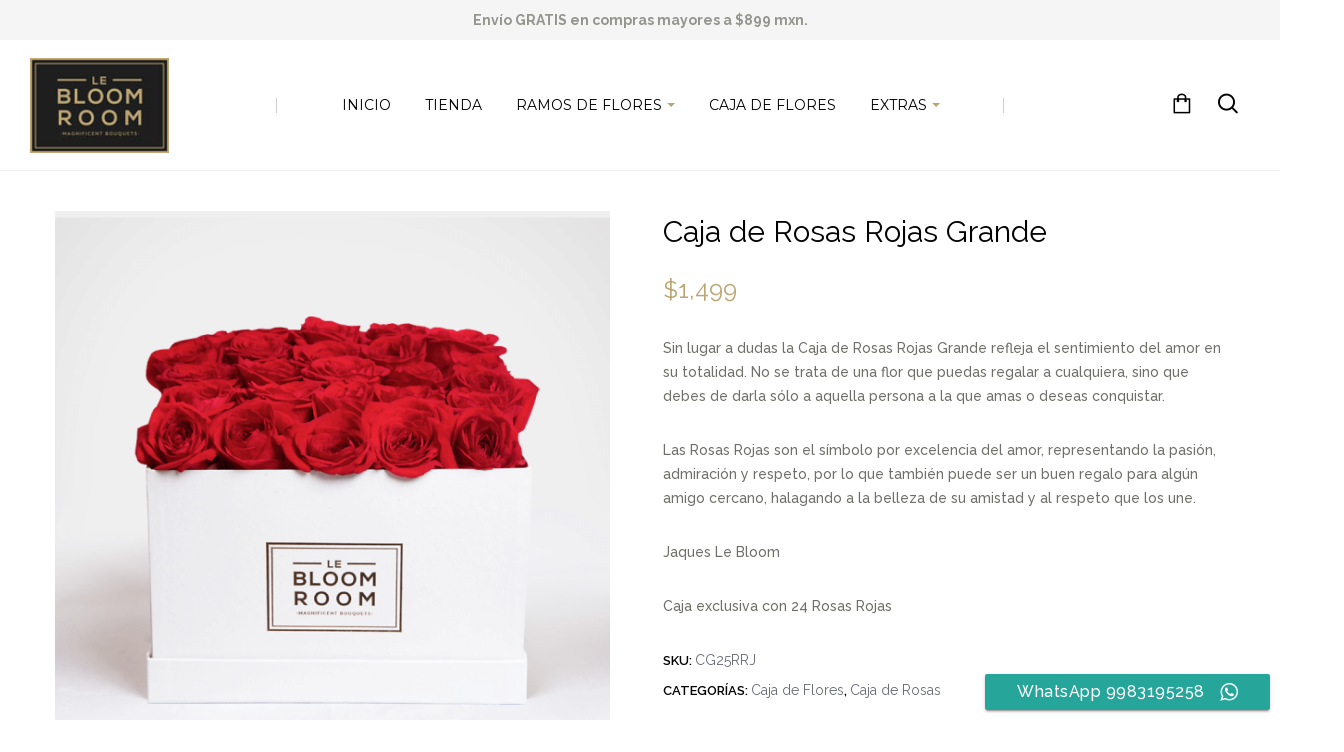

--- FILE ---
content_type: text/html; charset=UTF-8
request_url: https://lebloomroom.com/producto/caja-de-rosas-rojas-grande/
body_size: 33892
content:
<!DOCTYPE html>
<html lang="es">
<head>
    <meta http-equiv="Content-Type" content="text/html; charset=UTF-8">
    <meta name="viewport" content="width=device-width, initial-scale=1, maximum-scale=1">    <meta http-equiv="X-UA-Compatible" content="IE=Edge">
    <link rel="pingback" href="https://lebloomroom.com/xmlrpc.php">
    <title>Caja de Rosas Rojas Grande &#8211; LeBloomRoom</title>

        <script type="text/javascript">
            var custom_blog_css = "";
            if (document.getElementById("custom_blog_styles")) {
                document.getElementById("custom_blog_styles").innerHTML += custom_blog_css;
            } else if (custom_blog_css !== "") {
                document.head.innerHTML += '<style id="custom_blog_styles" type="text/css">'+custom_blog_css+'</style>';
            }
        </script>
                            <script>
                            /* You can add more configuration options to webfontloader by previously defining the WebFontConfig with your options */
                            if ( typeof WebFontConfig === "undefined" ) {
                                WebFontConfig = new Object();
                            }
                            WebFontConfig['google'] = {families: ['Montserrat:400', 'Raleway:100,200,300,400,500,600,700,800,900,100italic,200italic,300italic,400italic,500italic,600italic,700italic,800italic,900italic&subset=latin']};

                            (function() {
                                var wf = document.createElement( 'script' );
                                wf.src = 'https://ajax.googleapis.com/ajax/libs/webfont/1.5.3/webfont.js';
                                wf.type = 'text/javascript';
                                wf.async = 'true';
                                var s = document.getElementsByTagName( 'script' )[0];
                                s.parentNode.insertBefore( wf, s );
                            })();
                        </script>
                        <meta name='robots' content='max-image-preview:large' />
<link rel="alternate" type="application/rss+xml" title="LeBloomRoom &raquo; Feed" href="https://lebloomroom.com/feed/" />
<link rel="alternate" type="application/rss+xml" title="LeBloomRoom &raquo; Feed de los comentarios" href="https://lebloomroom.com/comments/feed/" />
<link rel="alternate" type="application/rss+xml" title="LeBloomRoom &raquo; Comentario Caja de Rosas Rojas Grande del feed" href="https://lebloomroom.com/producto/caja-de-rosas-rojas-grande/feed/" />
<meta property="og:title" content="Caja de Rosas Rojas Grande"/><meta property="og:type" content="article"/><meta property="og:url" content="https://lebloomroom.com/producto/caja-de-rosas-rojas-grande/"/><meta property="og:site_name" content="LeBloomRoom"/><meta property="og:image" content="https://lebloomroom.com/wp-content/uploads/2017/06/Caja-con-25-rosas-rojas-768x768.png"/><script type="text/javascript">
/* <![CDATA[ */
window._wpemojiSettings = {"baseUrl":"https:\/\/s.w.org\/images\/core\/emoji\/14.0.0\/72x72\/","ext":".png","svgUrl":"https:\/\/s.w.org\/images\/core\/emoji\/14.0.0\/svg\/","svgExt":".svg","source":{"concatemoji":"https:\/\/lebloomroom.com\/wp-includes\/js\/wp-emoji-release.min.js?ver=6.4.7"}};
/*! This file is auto-generated */
!function(i,n){var o,s,e;function c(e){try{var t={supportTests:e,timestamp:(new Date).valueOf()};sessionStorage.setItem(o,JSON.stringify(t))}catch(e){}}function p(e,t,n){e.clearRect(0,0,e.canvas.width,e.canvas.height),e.fillText(t,0,0);var t=new Uint32Array(e.getImageData(0,0,e.canvas.width,e.canvas.height).data),r=(e.clearRect(0,0,e.canvas.width,e.canvas.height),e.fillText(n,0,0),new Uint32Array(e.getImageData(0,0,e.canvas.width,e.canvas.height).data));return t.every(function(e,t){return e===r[t]})}function u(e,t,n){switch(t){case"flag":return n(e,"\ud83c\udff3\ufe0f\u200d\u26a7\ufe0f","\ud83c\udff3\ufe0f\u200b\u26a7\ufe0f")?!1:!n(e,"\ud83c\uddfa\ud83c\uddf3","\ud83c\uddfa\u200b\ud83c\uddf3")&&!n(e,"\ud83c\udff4\udb40\udc67\udb40\udc62\udb40\udc65\udb40\udc6e\udb40\udc67\udb40\udc7f","\ud83c\udff4\u200b\udb40\udc67\u200b\udb40\udc62\u200b\udb40\udc65\u200b\udb40\udc6e\u200b\udb40\udc67\u200b\udb40\udc7f");case"emoji":return!n(e,"\ud83e\udef1\ud83c\udffb\u200d\ud83e\udef2\ud83c\udfff","\ud83e\udef1\ud83c\udffb\u200b\ud83e\udef2\ud83c\udfff")}return!1}function f(e,t,n){var r="undefined"!=typeof WorkerGlobalScope&&self instanceof WorkerGlobalScope?new OffscreenCanvas(300,150):i.createElement("canvas"),a=r.getContext("2d",{willReadFrequently:!0}),o=(a.textBaseline="top",a.font="600 32px Arial",{});return e.forEach(function(e){o[e]=t(a,e,n)}),o}function t(e){var t=i.createElement("script");t.src=e,t.defer=!0,i.head.appendChild(t)}"undefined"!=typeof Promise&&(o="wpEmojiSettingsSupports",s=["flag","emoji"],n.supports={everything:!0,everythingExceptFlag:!0},e=new Promise(function(e){i.addEventListener("DOMContentLoaded",e,{once:!0})}),new Promise(function(t){var n=function(){try{var e=JSON.parse(sessionStorage.getItem(o));if("object"==typeof e&&"number"==typeof e.timestamp&&(new Date).valueOf()<e.timestamp+604800&&"object"==typeof e.supportTests)return e.supportTests}catch(e){}return null}();if(!n){if("undefined"!=typeof Worker&&"undefined"!=typeof OffscreenCanvas&&"undefined"!=typeof URL&&URL.createObjectURL&&"undefined"!=typeof Blob)try{var e="postMessage("+f.toString()+"("+[JSON.stringify(s),u.toString(),p.toString()].join(",")+"));",r=new Blob([e],{type:"text/javascript"}),a=new Worker(URL.createObjectURL(r),{name:"wpTestEmojiSupports"});return void(a.onmessage=function(e){c(n=e.data),a.terminate(),t(n)})}catch(e){}c(n=f(s,u,p))}t(n)}).then(function(e){for(var t in e)n.supports[t]=e[t],n.supports.everything=n.supports.everything&&n.supports[t],"flag"!==t&&(n.supports.everythingExceptFlag=n.supports.everythingExceptFlag&&n.supports[t]);n.supports.everythingExceptFlag=n.supports.everythingExceptFlag&&!n.supports.flag,n.DOMReady=!1,n.readyCallback=function(){n.DOMReady=!0}}).then(function(){return e}).then(function(){var e;n.supports.everything||(n.readyCallback(),(e=n.source||{}).concatemoji?t(e.concatemoji):e.wpemoji&&e.twemoji&&(t(e.twemoji),t(e.wpemoji)))}))}((window,document),window._wpemojiSettings);
/* ]]> */
</script>
<style id='wp-emoji-styles-inline-css' type='text/css'>

	img.wp-smiley, img.emoji {
		display: inline !important;
		border: none !important;
		box-shadow: none !important;
		height: 1em !important;
		width: 1em !important;
		margin: 0 0.07em !important;
		vertical-align: -0.1em !important;
		background: none !important;
		padding: 0 !important;
	}
</style>
<link rel='stylesheet' id='wp-block-library-css' href='https://lebloomroom.com/wp-includes/css/dist/block-library/style.min.css?ver=6.4.7' type='text/css' media='all' />
<style id='classic-theme-styles-inline-css' type='text/css'>
/*! This file is auto-generated */
.wp-block-button__link{color:#fff;background-color:#32373c;border-radius:9999px;box-shadow:none;text-decoration:none;padding:calc(.667em + 2px) calc(1.333em + 2px);font-size:1.125em}.wp-block-file__button{background:#32373c;color:#fff;text-decoration:none}
</style>
<style id='global-styles-inline-css' type='text/css'>
body{--wp--preset--color--black: #000000;--wp--preset--color--cyan-bluish-gray: #abb8c3;--wp--preset--color--white: #ffffff;--wp--preset--color--pale-pink: #f78da7;--wp--preset--color--vivid-red: #cf2e2e;--wp--preset--color--luminous-vivid-orange: #ff6900;--wp--preset--color--luminous-vivid-amber: #fcb900;--wp--preset--color--light-green-cyan: #7bdcb5;--wp--preset--color--vivid-green-cyan: #00d084;--wp--preset--color--pale-cyan-blue: #8ed1fc;--wp--preset--color--vivid-cyan-blue: #0693e3;--wp--preset--color--vivid-purple: #9b51e0;--wp--preset--gradient--vivid-cyan-blue-to-vivid-purple: linear-gradient(135deg,rgba(6,147,227,1) 0%,rgb(155,81,224) 100%);--wp--preset--gradient--light-green-cyan-to-vivid-green-cyan: linear-gradient(135deg,rgb(122,220,180) 0%,rgb(0,208,130) 100%);--wp--preset--gradient--luminous-vivid-amber-to-luminous-vivid-orange: linear-gradient(135deg,rgba(252,185,0,1) 0%,rgba(255,105,0,1) 100%);--wp--preset--gradient--luminous-vivid-orange-to-vivid-red: linear-gradient(135deg,rgba(255,105,0,1) 0%,rgb(207,46,46) 100%);--wp--preset--gradient--very-light-gray-to-cyan-bluish-gray: linear-gradient(135deg,rgb(238,238,238) 0%,rgb(169,184,195) 100%);--wp--preset--gradient--cool-to-warm-spectrum: linear-gradient(135deg,rgb(74,234,220) 0%,rgb(151,120,209) 20%,rgb(207,42,186) 40%,rgb(238,44,130) 60%,rgb(251,105,98) 80%,rgb(254,248,76) 100%);--wp--preset--gradient--blush-light-purple: linear-gradient(135deg,rgb(255,206,236) 0%,rgb(152,150,240) 100%);--wp--preset--gradient--blush-bordeaux: linear-gradient(135deg,rgb(254,205,165) 0%,rgb(254,45,45) 50%,rgb(107,0,62) 100%);--wp--preset--gradient--luminous-dusk: linear-gradient(135deg,rgb(255,203,112) 0%,rgb(199,81,192) 50%,rgb(65,88,208) 100%);--wp--preset--gradient--pale-ocean: linear-gradient(135deg,rgb(255,245,203) 0%,rgb(182,227,212) 50%,rgb(51,167,181) 100%);--wp--preset--gradient--electric-grass: linear-gradient(135deg,rgb(202,248,128) 0%,rgb(113,206,126) 100%);--wp--preset--gradient--midnight: linear-gradient(135deg,rgb(2,3,129) 0%,rgb(40,116,252) 100%);--wp--preset--font-size--small: 13px;--wp--preset--font-size--medium: 20px;--wp--preset--font-size--large: 36px;--wp--preset--font-size--x-large: 42px;--wp--preset--spacing--20: 0.44rem;--wp--preset--spacing--30: 0.67rem;--wp--preset--spacing--40: 1rem;--wp--preset--spacing--50: 1.5rem;--wp--preset--spacing--60: 2.25rem;--wp--preset--spacing--70: 3.38rem;--wp--preset--spacing--80: 5.06rem;--wp--preset--shadow--natural: 6px 6px 9px rgba(0, 0, 0, 0.2);--wp--preset--shadow--deep: 12px 12px 50px rgba(0, 0, 0, 0.4);--wp--preset--shadow--sharp: 6px 6px 0px rgba(0, 0, 0, 0.2);--wp--preset--shadow--outlined: 6px 6px 0px -3px rgba(255, 255, 255, 1), 6px 6px rgba(0, 0, 0, 1);--wp--preset--shadow--crisp: 6px 6px 0px rgba(0, 0, 0, 1);}:where(.is-layout-flex){gap: 0.5em;}:where(.is-layout-grid){gap: 0.5em;}body .is-layout-flow > .alignleft{float: left;margin-inline-start: 0;margin-inline-end: 2em;}body .is-layout-flow > .alignright{float: right;margin-inline-start: 2em;margin-inline-end: 0;}body .is-layout-flow > .aligncenter{margin-left: auto !important;margin-right: auto !important;}body .is-layout-constrained > .alignleft{float: left;margin-inline-start: 0;margin-inline-end: 2em;}body .is-layout-constrained > .alignright{float: right;margin-inline-start: 2em;margin-inline-end: 0;}body .is-layout-constrained > .aligncenter{margin-left: auto !important;margin-right: auto !important;}body .is-layout-constrained > :where(:not(.alignleft):not(.alignright):not(.alignfull)){max-width: var(--wp--style--global--content-size);margin-left: auto !important;margin-right: auto !important;}body .is-layout-constrained > .alignwide{max-width: var(--wp--style--global--wide-size);}body .is-layout-flex{display: flex;}body .is-layout-flex{flex-wrap: wrap;align-items: center;}body .is-layout-flex > *{margin: 0;}body .is-layout-grid{display: grid;}body .is-layout-grid > *{margin: 0;}:where(.wp-block-columns.is-layout-flex){gap: 2em;}:where(.wp-block-columns.is-layout-grid){gap: 2em;}:where(.wp-block-post-template.is-layout-flex){gap: 1.25em;}:where(.wp-block-post-template.is-layout-grid){gap: 1.25em;}.has-black-color{color: var(--wp--preset--color--black) !important;}.has-cyan-bluish-gray-color{color: var(--wp--preset--color--cyan-bluish-gray) !important;}.has-white-color{color: var(--wp--preset--color--white) !important;}.has-pale-pink-color{color: var(--wp--preset--color--pale-pink) !important;}.has-vivid-red-color{color: var(--wp--preset--color--vivid-red) !important;}.has-luminous-vivid-orange-color{color: var(--wp--preset--color--luminous-vivid-orange) !important;}.has-luminous-vivid-amber-color{color: var(--wp--preset--color--luminous-vivid-amber) !important;}.has-light-green-cyan-color{color: var(--wp--preset--color--light-green-cyan) !important;}.has-vivid-green-cyan-color{color: var(--wp--preset--color--vivid-green-cyan) !important;}.has-pale-cyan-blue-color{color: var(--wp--preset--color--pale-cyan-blue) !important;}.has-vivid-cyan-blue-color{color: var(--wp--preset--color--vivid-cyan-blue) !important;}.has-vivid-purple-color{color: var(--wp--preset--color--vivid-purple) !important;}.has-black-background-color{background-color: var(--wp--preset--color--black) !important;}.has-cyan-bluish-gray-background-color{background-color: var(--wp--preset--color--cyan-bluish-gray) !important;}.has-white-background-color{background-color: var(--wp--preset--color--white) !important;}.has-pale-pink-background-color{background-color: var(--wp--preset--color--pale-pink) !important;}.has-vivid-red-background-color{background-color: var(--wp--preset--color--vivid-red) !important;}.has-luminous-vivid-orange-background-color{background-color: var(--wp--preset--color--luminous-vivid-orange) !important;}.has-luminous-vivid-amber-background-color{background-color: var(--wp--preset--color--luminous-vivid-amber) !important;}.has-light-green-cyan-background-color{background-color: var(--wp--preset--color--light-green-cyan) !important;}.has-vivid-green-cyan-background-color{background-color: var(--wp--preset--color--vivid-green-cyan) !important;}.has-pale-cyan-blue-background-color{background-color: var(--wp--preset--color--pale-cyan-blue) !important;}.has-vivid-cyan-blue-background-color{background-color: var(--wp--preset--color--vivid-cyan-blue) !important;}.has-vivid-purple-background-color{background-color: var(--wp--preset--color--vivid-purple) !important;}.has-black-border-color{border-color: var(--wp--preset--color--black) !important;}.has-cyan-bluish-gray-border-color{border-color: var(--wp--preset--color--cyan-bluish-gray) !important;}.has-white-border-color{border-color: var(--wp--preset--color--white) !important;}.has-pale-pink-border-color{border-color: var(--wp--preset--color--pale-pink) !important;}.has-vivid-red-border-color{border-color: var(--wp--preset--color--vivid-red) !important;}.has-luminous-vivid-orange-border-color{border-color: var(--wp--preset--color--luminous-vivid-orange) !important;}.has-luminous-vivid-amber-border-color{border-color: var(--wp--preset--color--luminous-vivid-amber) !important;}.has-light-green-cyan-border-color{border-color: var(--wp--preset--color--light-green-cyan) !important;}.has-vivid-green-cyan-border-color{border-color: var(--wp--preset--color--vivid-green-cyan) !important;}.has-pale-cyan-blue-border-color{border-color: var(--wp--preset--color--pale-cyan-blue) !important;}.has-vivid-cyan-blue-border-color{border-color: var(--wp--preset--color--vivid-cyan-blue) !important;}.has-vivid-purple-border-color{border-color: var(--wp--preset--color--vivid-purple) !important;}.has-vivid-cyan-blue-to-vivid-purple-gradient-background{background: var(--wp--preset--gradient--vivid-cyan-blue-to-vivid-purple) !important;}.has-light-green-cyan-to-vivid-green-cyan-gradient-background{background: var(--wp--preset--gradient--light-green-cyan-to-vivid-green-cyan) !important;}.has-luminous-vivid-amber-to-luminous-vivid-orange-gradient-background{background: var(--wp--preset--gradient--luminous-vivid-amber-to-luminous-vivid-orange) !important;}.has-luminous-vivid-orange-to-vivid-red-gradient-background{background: var(--wp--preset--gradient--luminous-vivid-orange-to-vivid-red) !important;}.has-very-light-gray-to-cyan-bluish-gray-gradient-background{background: var(--wp--preset--gradient--very-light-gray-to-cyan-bluish-gray) !important;}.has-cool-to-warm-spectrum-gradient-background{background: var(--wp--preset--gradient--cool-to-warm-spectrum) !important;}.has-blush-light-purple-gradient-background{background: var(--wp--preset--gradient--blush-light-purple) !important;}.has-blush-bordeaux-gradient-background{background: var(--wp--preset--gradient--blush-bordeaux) !important;}.has-luminous-dusk-gradient-background{background: var(--wp--preset--gradient--luminous-dusk) !important;}.has-pale-ocean-gradient-background{background: var(--wp--preset--gradient--pale-ocean) !important;}.has-electric-grass-gradient-background{background: var(--wp--preset--gradient--electric-grass) !important;}.has-midnight-gradient-background{background: var(--wp--preset--gradient--midnight) !important;}.has-small-font-size{font-size: var(--wp--preset--font-size--small) !important;}.has-medium-font-size{font-size: var(--wp--preset--font-size--medium) !important;}.has-large-font-size{font-size: var(--wp--preset--font-size--large) !important;}.has-x-large-font-size{font-size: var(--wp--preset--font-size--x-large) !important;}
.wp-block-navigation a:where(:not(.wp-element-button)){color: inherit;}
:where(.wp-block-post-template.is-layout-flex){gap: 1.25em;}:where(.wp-block-post-template.is-layout-grid){gap: 1.25em;}
:where(.wp-block-columns.is-layout-flex){gap: 2em;}:where(.wp-block-columns.is-layout-grid){gap: 2em;}
.wp-block-pullquote{font-size: 1.5em;line-height: 1.6;}
</style>
<link rel='stylesheet' id='ccw_main_css-css' href='https://lebloomroom.com/wp-content/plugins/click-to-chat-for-whatsapp/prev/assets/css/mainstyles.css?ver=3.30.1' type='text/css' media='all' />
<link rel='stylesheet' id='ccw_mdstyle8_css-css' href='https://lebloomroom.com/wp-content/plugins/click-to-chat-for-whatsapp/new/inc/assets/css/mdstyle8.css?ver=3.30.1' type='text/css' media='all' />
<link rel='stylesheet' id='contact-form-7-css' href='https://lebloomroom.com/wp-content/plugins/contact-form-7/includes/css/styles.css?ver=5.9.4' type='text/css' media='all' />
<link rel='stylesheet' id='ppom-tooltip-lib-css' href='https://lebloomroom.com/wp-content/plugins/woocommerce-product-addon/backend/assets/tooltip/tooltip.css?ver=1.0' type='text/css' media='all' />
<link rel='stylesheet' id='ppom-main-css' href='https://lebloomroom.com/wp-content/plugins/woocommerce-product-addon/css/ppom-style.css?ver=32.0.9' type='text/css' media='all' />
<link rel='stylesheet' id='ppom-sm-popup-css' href='https://lebloomroom.com/wp-content/plugins/woocommerce-product-addon/css/ppom-simple-popup.css?ver=32.0.9' type='text/css' media='all' />
<link rel='stylesheet' id='ppom-bootstrap-css' href='https://lebloomroom.com/wp-content/plugins/woocommerce-product-addon/css/bootstrap/bootstrap.css?ver=4.0.0' type='text/css' media='all' />
<link rel='stylesheet' id='ppom-bootstrap-modal-css' href='https://lebloomroom.com/wp-content/plugins/woocommerce-product-addon/css/bootstrap/bootstrap.modal.css?ver=4.0.0' type='text/css' media='all' />
<link rel='stylesheet' id='photoswipe-css' href='https://lebloomroom.com/wp-content/plugins/woocommerce/assets/css/photoswipe/photoswipe.min.css?ver=8.2.4' type='text/css' media='all' />
<link rel='stylesheet' id='photoswipe-default-skin-css' href='https://lebloomroom.com/wp-content/plugins/woocommerce/assets/css/photoswipe/default-skin/default-skin.min.css?ver=8.2.4' type='text/css' media='all' />
<link rel='stylesheet' id='woocommerce-layout-css' href='https://lebloomroom.com/wp-content/plugins/woocommerce/assets/css/woocommerce-layout.css?ver=8.2.4' type='text/css' media='all' />
<link rel='stylesheet' id='woocommerce-smallscreen-css' href='https://lebloomroom.com/wp-content/plugins/woocommerce/assets/css/woocommerce-smallscreen.css?ver=8.2.4' type='text/css' media='only screen and (max-width: 768px)' />
<link rel='stylesheet' id='woocommerce-general-css' href='https://lebloomroom.com/wp-content/plugins/woocommerce/assets/css/woocommerce.css?ver=8.2.4' type='text/css' media='all' />
<style id='woocommerce-inline-inline-css' type='text/css'>
.woocommerce form .form-row .required { visibility: visible; }
</style>
<link rel='stylesheet' id='mc4wp-form-basic-css' href='https://lebloomroom.com/wp-content/plugins/mailchimp-for-wp/assets/css/form-basic.css?ver=4.9.9' type='text/css' media='all' />
<link rel='stylesheet' id='psfw-public-css' href='https://lebloomroom.com/wp-content/plugins/product-share/public/css/public.min.css?ver=1.2.6' type='text/css' media='all' />
<link rel='stylesheet' id='psfw-fontawesome-6.4.2-css' href='https://lebloomroom.com/wp-content/plugins/product-share/fonts/fontawesome/css/all.css?ver=1.2.6' type='text/css' media='all' />
<link rel='stylesheet' id='wc-gateway-ppec-frontend-css' href='https://lebloomroom.com/wp-content/plugins/woocommerce-gateway-paypal-express-checkout/assets/css/wc-gateway-ppec-frontend.css?ver=2.1.3' type='text/css' media='all' />
<link rel='stylesheet' id='woocommerce-mercadopago-global-css-css' href='https://lebloomroom.com/wp-content/plugins/woocommerce-mercadopago/includes/../assets/css/global.min.css?ver=6.9.3' type='text/css' media='all' />
<link rel='stylesheet' id='default_style-css' href='https://lebloomroom.com/wp-content/themes/wizestore/style.css?ver=6.4.7' type='text/css' media='all' />
<link rel='stylesheet' id='theme_icon-css' href='https://lebloomroom.com/wp-content/themes/wizestore/fonts/theme-font/theme_icon.css?ver=6.4.7' type='text/css' media='all' />
<link rel='stylesheet' id='font_awesome-css' href='https://lebloomroom.com/wp-content/themes/wizestore/css/font-awesome.min.css?ver=6.4.7' type='text/css' media='all' />
<link rel='stylesheet' id='gt3_theme-css' href='https://lebloomroom.com/wp-content/themes/wizestore/css/theme.css?ver=6.4.7' type='text/css' media='all' />
<link rel='stylesheet' id='gt3_composer-css' href='https://lebloomroom.com/wp-content/themes/wizestore/css/base_composer.css?ver=6.4.7' type='text/css' media='all' />
<style id='gt3_composer-inline-css' type='text/css'>
/* Custom CSS */*{}body,body.wpb-js-composer .vc_row .vc_tta.vc_general .vc_tta-panel-title>a span,body.wpb-js-composer .vc_row .vc_toggle_title>h4,.main_footer .widget-title,.widget-title,.team_title__text,.team_title__text > a,.woocommerce ul.products li.product h3,.woocommerce form .qty,.woocommerce form .variations select,body .widget .yit-wcan-select-open,body .widget-hotspot {font-family:Raleway;}body {background:#ffffff;font-size:14px;line-height:24px;font-weight:500;color: #6e6f69;}/* Custom Fonts */.module_team .team_info,.module_testimonial .testimonials-text,h1, h1 span, h1 a,h2, h2 span, h2 a,h3, h3 span, h3 a,h4, h4 span, h4 a,h5, h5 span, h5 a,h6, h6 span, h6 a,.widget.widget_archive > ul > li, .widget.widget_categories > ul > li, .widget.widget_pages > ul > li, .widget.widget_meta > ul > li, .widget.widget_recent_comments > ul > li, .widget.widget_recent_entries > ul > li, .widget.widget_nav_menu > .menu-main-menu-container > ul > li,.calendar_wrap tbody,body.wpb-js-composer .vc_tta.vc_general .vc_tta-tab,.price_item-cost,.widget.widget_posts .recent_posts .post_title a{color: #000000;}.dropcap,.gt3_icon_box__icon--number,.module_testimonial .testimonials-text,h1, h1 span, h1 a,h2, h2 span, h2 a,h3, h3 span, h3 a,h4, h4 span, h4 a,h5, h5 span, h5 a,h6, h6 span, h6 a,.strip_template .strip-item a span,.column1 .item_title a,.index_number,.price_item_btn a,.shortcode_tab_item_title,.gt3_twitter .twitt_title{font-family: Raleway;font-weight: 400}h1, h1 a, h1 span {font-size:35px;line-height:40px;}h2, h2 a, h2 span {font-size:30px;line-height:35px;}h3, h3 a, h3 span,#customer_login h2,.gt3_header_builder__login-modal_container h2,.sidepanel .title{font-size:25px;line-height:30px;}h4, h4 a, h4 span{font-weight:400;font-size:20px;line-height:25px;}h5, h5 a, h5 span {font-size:15px;line-height:20px;}h6, h6 a, h6 span {font-size:12px;line-height:17px;}.diagram_item .chart,.item_title a ,.contentarea ul,#customer_login form .form-row label,.gt3_header_builder__login-modal_container form .form-row label,body .vc_pie_chart .vc_pie_chart_value{color:#000000;}body.wpb-js-composer .vc_row .vc_progress_bar:not(.vc_progress-bar-color-custom) .vc_single_bar .vc_label:not([style*="color"]) .vc_label_units{color: #000000 !important;}/* Theme color */blockquote:before,a,#back_to_top:hover,.top_footer a:hover,.widget.widget_archive ul li:hover:before,.widget.widget_categories ul li:hover:before,.widget.widget_pages ul li:hover:before,.widget.widget_meta ul li:hover:before,.widget.widget_recent_comments ul li:hover:before,.widget.widget_recent_entries ul li:hover:before,.widget.widget_nav_menu ul li:hover:before,.widget.widget_archive ul li:hover > a,.widget.widget_categories ul li:hover > a,.widget.widget_pages ul li:hover > a,.widget.widget_meta ul li:hover > a,.widget.widget_recent_comments ul li:hover > a,.widget.widget_recent_entries ul li:hover > a,.widget.widget_nav_menu ul li:hover > a,.top_footer .widget.widget_archive ul li > a:hover,.top_footer .widget.widget_categories ul li > a:hover,.top_footer .widget.widget_pages ul li > a:hover,.top_footer .widget.widget_meta ul li > a:hover,.top_footer .widget.widget_recent_comments ul li > a:hover,.top_footer .widget.widget_recent_entries ul li > a:hover,.top_footer .widget.widget_nav_menu ul li > a:hover,body.wpb-js-composer .vc_tta.vc_general.vc_tta-tabs .vc_tta-tab.vc_active>a,.calendar_wrap thead,.gt3_practice_list__image-holder i,.load_more_works:hover,.copyright a:hover,.module_testimonial.type2 .testimonials-text:before,input[type="submit"]:hover,button:hover,.price_item .items_text ul li:before,.price_item.most_popular .item_cost_wrapper h3,.gt3_practice_list__title a:hover,.mc_form_inside #mc_signup_submit:hover,.pre_footer input[type="submit"]:hover,.team-icons .member-icon:hover,.gt3_top_sidebar_products .widget_price_filter .price_slider_amount .price_label,ul.berocket_aapf_widget li > span{color: #000000;}.price_item .item_cost_wrapper .bg-color,.main_menu_container .menu_item_line,.gt3_practice_list__link:before,.load_more_works,.content-container .vc_progress_bar .vc_single_bar .vc_bar,input[type="submit"],button,.mc_form_inside #mc_signup_submit,.pre_footer input[type="submit"]{background-color: #000000;}.calendar_wrap caption,.widget .calendar_wrap table td#today:before{background: #000000;}.woocommerce .wishlist_table td.product-add-to-cart a,.gt3_module_button a{border-color: #000000;background: #000000;}.woocommerce .wishlist_table td.product-add-to-cart a:hover,.woocommerce .widget_shopping_cart .buttons a:hover, .woocommerce.widget_shopping_cart .buttons a:hover,.gt3_header_builder_cart_component .button:hover,.widget_search .search_form:before,.gt3_submit_wrapper:hover > i {color:#000000;}.nivo-directionNav .nivo-prevNav:hover:after,.nivo-directionNav .nivo-nextNav:hover:after,.load_more_works,input[type="submit"],button {border-color: #000000;}.isotope-filter a:hover,.isotope-filter a.active,.gt3_practice_list__filter a:hover, .gt3_practice_list__filter a.active {border-bottom-color: #000000;}.gt3_module_button a:hover,.gt3_module_button a:hover .gt3_btn_icon.fa {color: #000000;}.widget_nav_menu .menu .menu-item:before,.gt3_icon_box__link a:before,.stripe_item-divider,.module_team .view_all_link:before {background-color: #000000;}.single-member-page .member-icon:hover,.widget_nav_menu .menu .menu-item:hover>a,.single-member-page .team-link:hover,.module_team .view_all_link {color: #000000;}.module_team .view_all_link:after {border-color: #000000;}/* menu fonts */.main-menu>ul,.main-menu>div>ul {font-family:Montserrat;font-weight:400;line-height:14px;font-size:14px;}/* sub menu styles */.main-menu ul li ul.sub-menu,.gt3_currency_switcher ul,.gt3_header_builder .header_search__inner .search_form,.mobile_menu_container,.gt3_header_builder_cart_component__cart-container{background-color: rgba(255,255,255,1) ;color: #000000 ;}.gt3_header_builder .header_search__inner .search_text::-webkit-input-placeholder{color: #000000 !important;}.gt3_header_builder .header_search__inner .search_text:-moz-placeholder {color: #000000 !important;}.gt3_header_builder .header_search__inner .search_text::-moz-placeholder {color: #000000 !important;}.gt3_header_builder .header_search__inner .search_text:-ms-input-placeholder {color: #000000 !important;}.gt3_header_builder .header_search .header_search__inner:before,.main-menu > ul > li > ul:before,.gt3_megamenu_triangle:before,.woocommerce-currency-switcher-form ul.dd-options:before,.gt3_currency_switcher ul:before,.gt3_header_builder_cart_component__cart:before{border-bottom-color: rgba(255,255,255,1) ;}.gt3_header_builder .header_search .header_search__inner:before,.main-menu > ul > li > ul:before,.gt3_megamenu_triangle:before,.woocommerce-currency-switcher-form ul.dd-options:before,.gt3_currency_switcher ul:before,.gt3_header_builder_cart_component__cart:before{-webkit-box-shadow: 0px 1px 0px 0px rgba(255,255,255,1);-moz-box-shadow: 0px 1px 0px 0px rgba(255,255,255,1);box-shadow: 0px 1px 0px 0px rgba(255,255,255,1);}/* blog */.gt3_breadcrumb,.team-icons .member-icon,body.wpb-js-composer .vc_tta.vc_general.vc_tta-tabs .vc_tta-tab>a,.prev_next_links a b,ul.pagerblock li span,.gt3_module_featured_posts .listing_meta,.gt3_module_featured_posts .listing_meta a,.recent_posts .listing_meta a:hover,.berocket_aapf_widget select{color: #6e6f69;}.blogpost_title a:hover,.gt3_module_featured_posts .listing_meta a:hover,.recent_posts .listing_meta a,.widget.widget_posts .recent_posts li > .recent_posts_content .post_title a:hover {color: #000000;}.blogpost_title i {color: #000000;}.learn_more:hover,.woocommerce .widget_shopping_cart .total, .woocommerce.widget_shopping_cart .total,.module_team .view_all_link:hover {color: #000000;}.module_team .view_all_link:hover:before {background-color: #000000;}.module_team .view_all_link:hover:after {border-color: #000000;}.learn_more span,.gt3_module_title .carousel_arrows a:hover span,.stripe_item:after,.packery-item .packery_overlay,.prev_next_links a span i {background: #000000;}.learn_more span:before,.gt3_module_title .carousel_arrows a:hover span:before,.prev_next_links a span i:before {border-color: #000000;}.learn_more:hover span,.gt3_module_title .carousel_arrows a span {background: #000000;}.learn_more:hover span:before,.gt3_module_title .carousel_arrows a span:before {border-color: #000000;}.likes_block,.isotope-filter a:hover,.isotope-filter a.active{color: #000000;}.post_media_info,.gt3_practice_list__filter,.isotope-filter {color: #000000;}.post_media_info:before{background: #000000;}.gt3_module_title .external_link .learn_more {line-height:24px;}.blog_type1 .blog_post_preview:before {background: #000000;}.post_share > a:before,.share_wrap a span {font-size:14px;}ol.commentlist:after {background:#ffffff;}.blog_post_media__link_text a:hover,h3#reply-title a,.comment_author_says a:hover,.dropcap,.gt3_custom_text a,.gt3_custom_button i {color: #000000;}.single .post_tags > span,h3#reply-title a:hover,.comment_author_says,.comment_author_says a {color: #000000;}.blog_post_media--link .blog_post_media__link_text a,.post_share > a:before,.post_share:hover > a:before,.post_share:hover > a,.likes_block .icon,.likes_block:not(.already_liked):hover,.listing_meta,.comment-reply-link,.comment-reply-link:hover,#customer_login .woocommerce-LostPassword a,.gt3_header_builder__login-modal_container .woocommerce-LostPassword a,.main_wrapper ol > li:before,.main-menu>ul>li>a:after,.main-menu ul li ul li.menu-item-has-children:after, .main-menu > ul > li.menu-item-has-children > a:after,body.wpb-js-composer .vc_row .vc_tta.vc_tta-accordion.vc_tta-style-classic .vc_tta-controls-icon,.main_wrapper ul li:before,.main_footer ul li:before,.gt3_twitter a{color: #bca473;}.blog_post_media--quote,blockquote,.blog_post_media--link,body.wpb-js-composer .vc_row .vc_toggle_classic .vc_toggle_icon,body.wpb-js-composer .vc_row .vc_tta.vc_tta-style-accordion_alternative .vc_tta-controls-icon.vc_tta-controls-icon-plus::before,body.wpb-js-composer .vc_row .vc_tta.vc_tta-style-accordion_alternative .vc_tta-controls-icon.vc_tta-controls-icon-plus::after,body.wpb-js-composer .vc_row .vc_tta.vc_tta-accordion.vc_tta-style-accordion_solid .vc_tta-controls-icon:before,body.wpb-js-composer .vc_row .vc_tta.vc_tta-accordion.vc_tta-style-accordion_solid .vc_tta-controls-icon:after,body.wpb-js-composer .vc_row .vc_tta.vc_tta-accordion.vc_tta-style-accordion_bordered .vc_tta-controls-icon:before,body.wpb-js-composer .vc_row .vc_tta.vc_tta-accordion.vc_tta-style-accordion_bordered .vc_tta-controls-icon:after,body.wpb-js-composer .vc_row .vc_toggle_accordion_alternative .vc_toggle_icon:before,body.wpb-js-composer .vc_row .vc_toggle_accordion_alternative .vc_toggle_icon:after,body.wpb-js-composer .vc_row .vc_toggle_accordion_solid .vc_toggle_icon:before,body.wpb-js-composer .vc_row .vc_toggle_accordion_solid .vc_toggle_icon:after,body.wpb-js-composer .vc_row .vc_toggle_accordion_bordered .vc_toggle_icon:before,body.wpb-js-composer .vc_row .vc_toggle_accordion_bordered .vc_toggle_icon:after,body.wpb-js-composer .vc_row .vc_tta.vc_tta-accordion.vc_tta-style-accordion_bordered .vc_tta-controls-icon:before,body.wpb-js-composer .vc_row .vc_tta.vc_tta-accordion.vc_tta-style-accordion_bordered .vc_tta-controls-icon:after{border-color: #bca473;}.module_testimonial .slick-dots li button,body.wpb-js-composer .vc_tta.vc_tta-tabs .vc_tta-panel.vc_active .vc_tta-panel-heading .vc_tta-panel-title>a,body.wpb-js-composer .vc_tta.vc_general.vc_tta-tabs .vc_tta-tab.vc_active:before,body.wpb-js-composer .vc_row .vc_toggle_accordion_bordered.vc_toggle_active .vc_toggle_title:before,body.wpb-js-composer .vc_row .vc_toggle_accordion_solid.vc_toggle_active .vc_toggle_title,body.wpb-js-composer .vc_row .vc_tta.vc_tta-style-accordion_solid .vc_active .vc_tta-panel-title>a,body.wpb-js-composer .vc_row .vc_tta.vc_tta-style-accordion_bordered .vc_tta-panel.vc_active .vc_tta-panel-title>a:before,ul.pagerblock li a.current,ul.pagerblock li span,.listing_meta span:after,.tagcloud a:hover,.woo_mini-count > span:not(:empty),.icon-box_number{background-color: #bca473;}::-moz-selection{background: #000000;}::selection{background: #000000;}.gt3_practice_list__overlay:before{background-color: #000000;}input::-webkit-input-placeholder,textarea::-webkit-input-placeholder {color: #000000;}input:-moz-placeholder,textarea:-moz-placeholder { /* Firefox 18- */color: #000000;}input::-moz-placeholder,textarea::-moz-placeholder {/* Firefox 19+ */color: #000000;}input:-ms-input-placeholder,textarea:-ms-input-placeholder {color: #000000;}.top_footer .widget-title,.top_footer .widget.widget_posts .recent_posts li > .recent_posts_content .post_title a,.top_footer .widget.widget_archive ul li > a,.top_footer .widget.widget_categories ul li > a,.top_footer .widget.widget_pages ul li > a,.top_footer .widget.widget_meta ul li > a,.top_footer .widget.widget_recent_comments ul li > a,.top_footer .widget.widget_recent_entries ul li > a,.top_footer strong{color: #bca473 ;}.top_footer{color: #bfbfbf;}.main_footer .copyright{color: #d6d6d6;}.toggle-inner, .toggle-inner:before, .toggle-inner:after{background-color:;}ul.pagerblock li a:hover,.woocommerce nav.woocommerce-pagination ul li a:focus, .woocommerce nav.woocommerce-pagination ul li a:hover,.woocommerce-Tabs-panel h2,.woocommerce-Tabs-panel h2 span,.woocommerce ul.product_list_widget li .gt3-widget-product-wrapper .product-title,.woocommerce-cart .cart_totals h2,.woocommerce-checkout h3,.woocommerce-checkout h3 span,.gt3-shop-product .gt3-product-title {font-family:Raleway;}.image_size_popup .size_guide_title,.image_size_popup .size_guide_block .wrapper_size_guide a,.easyzoom-flyout,.products.hover_bottom li.product:hover .gt3-product-info{background:#ffffff;}.gt3-category-item__title,.image_size_popup .size_guide_title {font-family: Raleway;}.woocommerce ul.products li.product .price,.yith-wcwl-add-button .add_to_wishlist,.woocommerce .gt3-products-header .gridlist-toggle>a,.woocommerce ul.product_list_widget li .gt3-widget-product-wrapper .woocommerce-Price-amount,.widget.widget_product_categories ul li > a:hover,.widget.widget_product_categories ul li.current-cat > a,.woocommerce-cart .cart_totals table.shop_table .shipping-calculator-button,.widget.widget_product_categories ul.children li>a:hover,.woocommerce div.product p.price, .woocommerce div.product span.price,.woocommerce div.product form.cart .button:hover,.main_wrapper .image_size_popup_button,.woocommerce .gt3_woocommerce_top_filter_button span:hover,.woocommerce .widget_layered_nav ul li.chosen a,body public-modal .public-hotspot-info-holder .public-hotspot-info .public-hotspot-info__btn-buy.snpt-cta-btn:hover>span,.product_share > a{color: #bca473;}.woocommerce ul.products li.product .price ins,.woocommerce #reviews .comment-reply-title,.woocommerce.single-product #respond #commentform .comment-form-rating label,.woocommerce ul.product_list_widget li .gt3-widget-product-wrapper .product-title,.woocommerce ul.product_list_widget li .gt3-widget-product-wrapper ins,.widget.widget_product_categories ul li > a,.widget.widget_product_categories ul li:before,.woocommerce table.shop_table thead th,.woocommerce table.shop_table td,.woocommerce-cart .cart_totals h2,.woocommerce form.woocommerce-checkout .form-row label,.woocommerce form.woocommerce-form-login .form-row label,.woocommerce-checkout h3,.woocommerce-checkout h3 span,.woocommerce form .form-row .required,.woocommerce table.woocommerce-checkout-review-order-table tfoot th,#add_payment_method #payment label,.woocommerce-cart #payment label, .woocommerce-checkout #payment label,.woocommerce div.product .gt3-product_info-wrapper span.price ins {color: #000000;}.gt3-category-item__title {color: #000000 !important;}.woocommerce #reviews #respond input#submit, .woocommerce #reviews a.button, .woocommerce #reviews button.button, .woocommerce #reviews input.button,body.woocommerce a.button,#yith-quick-view-close:after,#yith-quick-view-close:before,#yith-quick-view-content .slick-prev,#yith-quick-view-content .slick-next,.image_size_popup .close:hover:before,.image_size_popup .close:hover:after,.cross-sells .slick-prev,.cross-sells .slick-next,.woocommerce-cart .wc-proceed-to-checkout a.checkout-button,.woocommerce #respond input#submit.alt:hover,.woocommerce button.button.alt:hover, .woocommerce input.button.alt:hover {background-color: #000000;}.woocommerce a.button,.woocommerce #respond input#submit.alt,.woocommerce button.button.alt, .woocommerce input.button.alt,.woocommerce #respond input#submit,.woocommerce button.button, .woocommerce input.button,.woocommerce .woocommerce-message a.woocommerce-Button.button,.woocommerce .widget_layered_nav ul.yith-wcan-label li a:hover,.woocommerce-page .widget_layered_nav ul.yith-wcan-label li a:hover,.woocommerce .widget_layered_nav ul.yith-wcan-label li.chosen a,.woocommerce-page .widget_layered_nav ul.yith-wcan-label li.chosen a{background-color: #000000;border-color: #000000;}.woocommerce a.button:hover,.woocommerce-cart .wc-proceed-to-checkout a.checkout-button:hover,.image_size_popup .size_guide_title,woocommerce .widget_price_filter .price_slider_amount .button:hover,.gt3-woo-filter .product-filter.active,.gt3-woo-filter .product-filter:hover,#yith-quick-view-modal .woocommerce div.product p.price ins,.single-product.woocommerce div.product p.price ins,.woocommerce div.product .gt3-product_info-wrapper span.price ins,#yith-quick-view-content .product_meta,.single-product.woocommerce div.product .product_meta,.woocommerce div.product form.cart .variations td,.woocommerce div.product .gt3-single-product-sticky .woocommerce-tabs ul.tabs li.active a,.woocommerce div.product .woocommerce-tabs ul.tabs li.active a,.gt3-product-title_quantity,.woocommerce div.product form.cart .qty,.woocommerce-cart .cart_totals table.shop_table tr th,.woocommerce #respond input#submit:hover,.woocommerce button.button:hover, .woocommerce input.button:hover,.woocommerce #respond input#submit.alt,.woocommerce button.button.alt, .woocommerce input.button.alt,.widget_product_search .woocommerce-product-search:before,.gt3-product-outofstock .gt3-product-outofstock__inner,body div[id*="ajaxsearchlitesettings"].searchsettings .asl_option_label,body div[id*="ajaxsearchlitesettings"].searchsettings .label,body .widget .yit-wcan-select-open,.woocommerce .widget_layered_nav ul.yith-wcan-label li a,.woocommerce-page .widget_layered_nav ul.yith-wcan-label li a,.woocommerce .widget_layered_nav ul.yith-wcan-label li span,.woocommerce-page .widget_layered_nav ul.yith-wcan-label li span,.woocommerce div.product span.price ins,.gt3_social_links .gt3_social_icon span{color: #000000;}.woocommerce ul.products li.product .onsale,.woocommerce div.product form.cart .button,.woocommerce .gt3-products-header .gridlist-toggle>a.active,.woocommerce nav.woocommerce-pagination ul li span.current,.woocommerce nav.woocommerce-pagination ul li a:focus, .woocommerce nav.woocommerce-pagination ul li a:hover, .woocommerce nav.woocommerce-pagination ul li span.current,.woocommerce div.product .woocommerce-tabs ul.tabs li a:before,.woocommerce .widget_price_filter .ui-slider .ui-slider-handle,.woocommerce .widget_price_filter .ui-slider .ui-slider-range,.berocket_filter_slider.ui-widget-content .ui-slider-range,.berocket_filter_price_slider.ui-widget-content .ui-slider-range,.berocket_filter_slider.ui-widget-content .ui-slider-handle,.berocket_filter_price_slider.ui-widget-content .ui-slider-handle,.woocommerce-cart table.cart td.actions>.button:hover,.woocommerce-cart .shipping-calculator-form .button:hover,#yith-quick-view-content .onsale,.woocommerce span.onsale,.woocommerce button.button.alt.disabled, .woocommerce button.button.alt.disabled:hover,.yith-wcwl-add-button:hover,.woocommerce .gt3_woocommerce_top_filter_button span,body public-modal .public-hotspot-info-holder .public-hotspot-info .public-hotspot-info__btn-buy.snpt-cta-btn,.no-touch body .snpt-pict-item:hover .widget-hotspot,.no-touch body .snptwdgt__item:hover .widget-hotspot {background-color: #bca473;}.woocommerce div.product form.cart .button,.yith-wcwl-add-button:hover,.woocommerce .gt3_woocommerce_top_filter_button span,body public-modal .public-hotspot-info-holder .public-hotspot-info .public-hotspot-info__btn-buy.snpt-cta-btn {border-color: #bca473;}.woocommerce div.product .woocommerce-tabs ul.tabs li a:after {border-bottom-color: #bca473 !important;}body div[id*="ajaxsearchlitesettings"].searchsettings .asl_option_inner label:after,body div[id*="ajaxsearchlitesettings"].searchsettings .option label:after,.woocommerce .widget_layered_nav ul li a::before,.woocommerce .widget_layered_nav_filters ul li a::before{-webkit-box-shadow: inset 0px 0px 0px 1px #e4e5de, inset 0px 0px 0px 8px #fff, inset 0px 0px 0px 5px #bca473;box-shadow: inset 0px 0px 0px 1px #e4e5de, inset 0px 0px 0px 8px #fff, inset 0px 0px 0px 5px #bca473;}body div[id*="ajaxsearchlitesettings"].searchsettings .asl_option_inner input[type=checkbox]:checked + label:after,body div[id*="ajaxsearchlitesettings"].searchsettings .option input[type=checkbox]:checked + label:after,.woocommerce .widget_layered_nav ul li.chosen a::before,.woocommerce .widget_layered_nav_filters ul li.chosen a::before,.berocket_aapf_widget li input[type="checkbox"] + label.berocket_checked:before,.berocket_aapf_widget li input[type="radio"] + label.berocket_checked:before{-webkit-box-shadow: inset 0 0 0 1px #e4e5de, inset 0 0 0 5px #fff, inset 0 0 0 8px #bca473;box-shadow: inset 0 0 0 1px #e4e5de, inset 0 0 0 5px #fff, inset 0 0 0 8px #bca473;}body div[id*="ajaxsearchlitesettings"].searchsettings .asl_option_inner label:hover:after,body div[id*="ajaxsearchlitesettings"].searchsettings .option label:hover:after,.woocommerce .widget_layered_nav ul li:hover a::before,.woocommerce .widget_layered_nav_filters ul li:hover a::before,.berocket_aapf_widget li:hover input[type="checkbox"] + label:before,.berocket_aapf_widget li:hover input[type="radio"] + label:before{-webkit-box-shadow: inset 0 0 0 1px #bca473, inset 0 0 0 8px #fff, inset 0 0 0 8px #bca473;box-shadow: inset 0 0 0 1px #bca473, inset 0 0 0 8px #fff, inset 0 0 0 8px #bca473;}body div[id*="ajaxsearchlitesettings"].searchsettings .asl_option_inner input[type=checkbox]:checked:hover + label:after,body div[id*="ajaxsearchlitesettings"].searchsettings .option input[type=checkbox]:checked:hover + label:after,.woocommerce .widget_layered_nav ul li.chosen:hover a::before,.woocommerce .widget_layered_nav_filters ul li.chosen:hover a::before,.berocket_aapf_widget li:hover input[type="checkbox"] + label.berocket_checked:before,.berocket_aapf_widget li:hover input[type="radio"] + label.berocket_checked:before{-webkit-box-shadow: inset 0 0 0 1px #a00, inset 0 0 0 8px #fff, inset 0 0 0 8px #bca473;box-shadow: inset 0 0 0 1px #a00, inset 0 0 0 8px #fff, inset 0 0 0 8px #bca473;}.product-categories>li.cat-parent .gt3-button-cat-open:before,.yit-wcan-select-open::after{border-color: #bca473 transparent transparent transparent;}body #ajaxsearchlite1 .probox,body div[id*="ajaxsearchlite"] .probox{border: 1px solid #bca473 !important;}body div[id*="ajaxsearchlite"] .probox div.prosettings,body div[id*="ajaxsearchlite"] .probox .promagnifier,body div[id*="ajaxsearchliteres"].vertical{background-color: #bca473 !important;}body div[id*="ajaxsearchlite"] .probox div.asl_simple-circle{border: 3px solid #bca473 !important;}body div[id*="ajaxsearchlite"] .probox .proclose svg{fill: #000000 !important;}.gt3_header_builder__section--top{background-color:rgba(245,245,245,1);color:#94958d;height:40px;}.gt3_header_builder__section--top .gt3_header_builder__section-container{height:40px;}.gt3_header_builder__section--middle{background-color:rgba(255,255,255,1);color:#000000;}.gt3_header_builder__section--middle .gt3_header_builder__section-container{height:130px;}.gt3_header_builder__section--bottom{background-color:rgba(255,255,255,1);color:#000000;}.gt3_header_builder__section--bottom .gt3_header_builder__section-container{height:38px;}.tp-bullets.custom .tp-bullet:after,.tp-bullets.custom .tp-bullet:hover:after,.tp-bullets.custom .tp-bullet.selected:after {background: #bca473;}.main_wrapper ul.gt3_list_wine li:before{content: url('data:image/svg+xml; utf8, <svg xmlns="http://www.w3.org/2000/svg" version="1.1" height="32" width="40" fill="188,164,115"><circle cx="10" cy="10" r="6" /><circle cx="30" cy="10" r="6" /><circle cx="20" cy="25" r="6" /></svg>');}.gt3_header_builder__section--middle{border-bottom: 1px solid rgba(239, 240, 237, 1);}.sticky_header .gt3_header_builder__section--middle{background-color:rgba(255,255,255,1);color:#000000;}.sticky_header .gt3_header_builder__section--middle .gt3_header_builder__section-container{height:90px;}.gt3_dark_theme input[type="submit"]:hover,.gt3_dark_theme button:hover{background: #000000;border-color: #000000;}.gt3_dark_theme .gt3_module_button a:hover,.gt3_dark_theme .gt3_module_button a:hover .gt3_btn_icon.fa{border-color: #000000;}.gt3_dark_theme .tagcloud a:hover{background-color: #000000;}.gt3_dark_theme .video-popup__link{background-color: #000000;border-color: #000000!important;}.gt3_dark_theme .woocommerce ul.products li.product .gt3_woocommerce_open_controll_tag .button,.gt3_dark_theme .woocommerce a.button[class*="product_type_"],.gt3_dark_theme .woocommerce a.button.add_to_cart_button,.gt3_dark_theme .woocommerce a.button.yith-wcqv-button,.gt3_dark_theme .yith-wcwl-add-button{border-color: #000000;}.woocommerce.gt3_dark_theme ul.products li.product .gt3_woocommerce_open_controll_tag .button,.woocommerce.gt3_dark_theme a.button[class*="product_type_"],.woocommerce.gt3_dark_theme a.button.add_to_cart_button,.woocommerce.gt3_dark_theme a.button.yith-wcqv-button,.woocommerce.gt3_dark_theme .widget_price_filter .price_slider_amount .button:hover,.woocommerce.gt3_dark_theme .gt3-products-header .gridlist-toggle>a{border-color: #000000;}.gt3_dark_theme .mc_form_inside #mc_signup_submit:hover,.gt3_dark_theme .pre_footer input[type="submit"]:hover,.gt3_dark_theme .woocommerce ul.products li.product .gt3_woocommerce_open_controll_tag .button:hover,.gt3_dark_theme .woocommerce ul.products li.product .gt3_woocommerce_open_controll_tag .added_to_cart:hover,.gt3_dark_theme .woocommerce a.button[class*="product_type_"]:hover,.gt3_dark_theme .woocommerce a.button.add_to_cart_button:hover,.gt3_dark_theme .woocommerce a.button.yith-wcqv-button:hover,.gt3_dark_theme .checkout_coupon input[type="submit"]:hover{border-color: #000000;background-color: #000000;}.woocommerce.gt3_dark_theme ul.products li.product .gt3_woocommerce_open_controll_tag .button:hover,.woocommerce.gt3_dark_theme ul.products li.product .gt3_woocommerce_open_controll_tag .added_to_cart:hover,.woocommerce.gt3_dark_theme a.button[class*="product_type_"]:hover,.woocommerce.gt3_dark_theme a.button.add_to_cart_button:hover,.woocommerce.gt3_dark_theme a.button.yith-wcqv-button:hover{border-color: #000000;background-color: #000000;}.gt3_dark_theme .woocommerce.widget_shopping_cart .buttons a:hover,.gt3_dark_theme .gt3_header_builder_cart_component .button:hover,.gt3_dark_theme .woocommerce.widget_shopping_cart .buttons a.checkout:hover,.gt3_dark_theme .gt3_header_builder_cart_component .button.checkout:hover{border-color: #000000;}.woocommerce.gt3_dark_theme .widget_shopping_cart .buttons a:hover,.woocommerce.gt3_dark_theme .widget_shopping_cart .buttons a.checkout:hover{border-color: #000000;}.woocommerce.gt3_dark_theme #respond input#submit:hover{border-color: #000000;}.woocommerce.gt3_dark_theme div.product form.cart .variations select,.gt3_dark_theme .woocommerce div.product form.cart .variations select {color: #6e6f69;}body.gt3_dark_theme #ajaxsearchlite1 .probox .proinput input,body.gt3_dark_theme div[id*="ajaxsearchlite"] .probox .proinput input{color: #6e6f69!important;}body.gt3_dark_theme #ajaxsearchlite1 .probox .proinput input::-webkit-input-placeholder{color: #6e6f69!important;}body.gt3_dark_theme div[id*="ajaxsearchlite"] .probox .proinput input::-webkit-input-placeholder{color: #6e6f69!important;}body.gt3_dark_theme #ajaxsearchlite1 .probox .proinput input::-moz-placeholder{color: #6e6f69!important;}body.gt3_dark_theme div[id*="ajaxsearchlite"] .probox .proinput input::-moz-placeholder{color: #6e6f69!important;}body.gt3_dark_theme #ajaxsearchlite1 .probox .proinput input:-ms-input-placeholder{color: #6e6f69!important;}body.gt3_dark_theme div[id*="ajaxsearchlite"] .probox .proinput input:-ms-input-placeholder{color: #6e6f69!important;}body.gt3_dark_theme div[id*='ajaxsearchliteres'] .results .item .asl_content .asl_desc{color: #6e6f69;}body.gt3_dark_theme div[id*="ajaxsearchliteres"] .results .item .asl_content h3,body.gt3_dark_theme div[id*="ajaxsearchliteres"] .results .item .asl_content h3 a{color: #000000;}.woocommerce.gt3_dark_theme div.product .woocommerce-tabs ul.tabs li a{color: #6e6f69;}.woocommerce.gt3_dark_theme div.product .gt3-single-product-sticky .woocommerce-tabs ul.tabs li.active a,.woocommerce.gt3_dark_theme div.product .gt3-single-product-sticky .woocommerce-tabs ul.tabs li.active a:hover,.woocommerce.gt3_dark_theme div.product .woocommerce-tabs ul.tabs li.active a,.woocommerce.gt3_dark_theme div.product .woocommerce-tabs ul.tabs li.active a:hover{color: #000000;}.woocommerce.gt3_dark_theme ul.product_list_widget li .gt3-widget-product-wrapper del,.woocommerce.gt3_dark_theme table.shop_table td.product-price,.gt3_dark_theme .woocommerce table.shop_table td.product-price{color: #000000;}.gt3_dark_theme .product_share > a:before{color: #000000;}.gt3_dark_theme .woocommerce table.shop_table .product-quantity .qty{color: #000000;}.woocommerce-cart.gt3_dark_theme table.cart td.actions>.button,.woocommerce-cart.gt3_dark_theme .shipping-calculator-form .button,.gt3_dark_theme .woocommerce #payment #place_order,.woocommerce-page.gt3_dark_theme #payment #place_order,.woocommerce-account.gt3_dark_theme .woocommerce input.button:hover,.woocommerce-account.gt3_dark_theme form.woocommerce-EditAccountForm>p>.woocommerce-Button:hover{border-color: #000000;}.woocommerce-cart.gt3_dark_theme table.cart td.actions>.button:hover,.woocommerce-cart.gt3_dark_theme .shipping-calculator-form .button:hover,.gt3_dark_theme .woocommerce #payment #place_order:hover,.woocommerce-page.gt3_dark_theme #payment #place_order:hover,.woocommerce-account.gt3_dark_theme .woocommerce input.button:hover,.woocommerce-account.gt3_dark_theme form.woocommerce-EditAccountForm>p>.woocommerce-Button:hover{background-color: #000000;}.gt3_dark_theme .products.hover_center li.product .gt3-product-thumbnail-wrapper:before {background-color: rgba(255,255,255,0.95);}.gt3_dark_theme .products.hover_bottom li.product .gt3-product-info{background: rgba(255,255,255,0.9);}.gt3_dark_theme .products.hover_bottom li.product:hover .gt3-product-info{background: rgb(255,255,255);}.woocommerce ul.products li.product span.onsale,#yith-quick-view-content span.onsale,.woocommerce span.onsale{background-color: rgba(177,186,133,1);}.woocommerce ul.products li.product span.onsale.hot-product,#yith-quick-view-content span.onsale.hot-product,.woocommerce span.onsale.hot-product{background-color: rgba(229,98,94,1);}.woocommerce ul.products li.product span.onsale.new-product,#yith-quick-view-content span.onsale.new-product,.woocommerce span.onsale.new-product{background-color: rgba(194,165,200,1);}/* Custom Css */.maintenanceBox{display:flex;flex-wrap:wrap;align-items:center;justify-content:center;height:100vh;}.img-fluid{max-width:100%;height:auto;}
</style>
<link rel='stylesheet' id='gt3_responsive-css' href='https://lebloomroom.com/wp-content/themes/wizestore/css/responsive.css?ver=6.4.7' type='text/css' media='all' />
<link rel='stylesheet' id='woocommerce-css' href='https://lebloomroom.com/wp-content/themes/wizestore/woocommerce/css/woocommerce.css?ver=6.4.7' type='text/css' media='all' />
<link rel='stylesheet' id='grid-list-layout-css' href='https://lebloomroom.com/wp-content/plugins/woocommerce-grid-list-toggle/assets/css/style.css?ver=6.4.7' type='text/css' media='all' />
<link rel='stylesheet' id='grid-list-button-css' href='https://lebloomroom.com/wp-content/plugins/woocommerce-grid-list-toggle/assets/css/button.css?ver=6.4.7' type='text/css' media='all' />
<link rel='stylesheet' id='dashicons-css' href='https://lebloomroom.com/wp-includes/css/dashicons.min.css?ver=6.4.7' type='text/css' media='all' />
<script type="text/javascript" src="https://lebloomroom.com/wp-includes/js/jquery/jquery.min.js?ver=3.7.1" id="jquery-core-js"></script>
<script type="text/javascript" src="https://lebloomroom.com/wp-includes/js/jquery/jquery-migrate.min.js?ver=3.4.1" id="jquery-migrate-js"></script>
<script type="text/javascript" src="https://lebloomroom.com/wp-content/themes/wizestore/js/waypoint.js?ver=6.4.7" id="gt3_waypoint_js-js"></script>
<script type="text/javascript" src="https://lebloomroom.com/wp-content/themes/wizestore/woocommerce/js/theme-woo.js?ver=6.4.7" id="gt3_main_woo_js-js"></script>
<script type="text/javascript" src="https://lebloomroom.com/wp-content/themes/wizestore/js/slick.min.js?ver=6.4.7" id="gt3_slick_js-js"></script>
<script type="text/javascript" src="https://lebloomroom.com/wp-content/themes/wizestore/woocommerce/js/easyzoom.js?ver=6.4.7" id="gt3_zoom-js"></script>
<script type="text/javascript" src="https://lebloomroom.com/wp-content/themes/wizestore/woocommerce/js/jquery.sticky-kit.min.js?ver=6.4.7" id="gt3_sticky_thumb-js"></script>
<script type="text/javascript" src="https://lebloomroom.com/wp-content/themes/wizestore/js/imagesloaded.pkgd.min.js?ver=6.4.7" id="gt3_img_js-js"></script>
<link rel="https://api.w.org/" href="https://lebloomroom.com/wp-json/" /><link rel="alternate" type="application/json" href="https://lebloomroom.com/wp-json/wp/v2/product/1945" /><link rel="EditURI" type="application/rsd+xml" title="RSD" href="https://lebloomroom.com/xmlrpc.php?rsd" />
<meta name="generator" content="WordPress 6.4.7" />
<meta name="generator" content="WooCommerce 8.2.4" />
<link rel="canonical" href="https://lebloomroom.com/producto/caja-de-rosas-rojas-grande/" />
<link rel='shortlink' href='https://lebloomroom.com/?p=1945' />
<link rel="alternate" type="application/json+oembed" href="https://lebloomroom.com/wp-json/oembed/1.0/embed?url=https%3A%2F%2Flebloomroom.com%2Fproducto%2Fcaja-de-rosas-rojas-grande%2F" />
<link rel="alternate" type="text/xml+oembed" href="https://lebloomroom.com/wp-json/oembed/1.0/embed?url=https%3A%2F%2Flebloomroom.com%2Fproducto%2Fcaja-de-rosas-rojas-grande%2F&#038;format=xml" />
	<noscript><style>.woocommerce-product-gallery{ opacity: 1 !important; }</style></noscript>
	
<!-- Meta Pixel Code -->
<script type='text/javascript'>
!function(f,b,e,v,n,t,s){if(f.fbq)return;n=f.fbq=function(){n.callMethod?
n.callMethod.apply(n,arguments):n.queue.push(arguments)};if(!f._fbq)f._fbq=n;
n.push=n;n.loaded=!0;n.version='2.0';n.queue=[];t=b.createElement(e);t.async=!0;
t.src=v;s=b.getElementsByTagName(e)[0];s.parentNode.insertBefore(t,s)}(window,
document,'script','https://connect.facebook.net/en_US/fbevents.js?v=next');
</script>
<!-- End Meta Pixel Code -->

      <script type='text/javascript'>
        var url = window.location.origin + '?ob=open-bridge';
        fbq('set', 'openbridge', '3463554140384829', url);
      </script>
    <script type='text/javascript'>fbq('init', '3463554140384829', {}, {
    "agent": "wordpress-6.4.7-3.0.13"
})</script><script type='text/javascript'>
    fbq('track', 'PageView', []);
  </script>
<!-- Meta Pixel Code -->
<noscript>
<img height="1" width="1" style="display:none" alt="fbpx"
src="https://www.facebook.com/tr?id=3463554140384829&ev=PageView&noscript=1" />
</noscript>
<!-- End Meta Pixel Code -->
<meta name="generator" content="Powered by WPBakery Page Builder - drag and drop page builder for WordPress."/>
<meta name="generator" content="Powered by Slider Revolution 6.6.8 - responsive, Mobile-Friendly Slider Plugin for WordPress with comfortable drag and drop interface." />
<link rel="icon" href="https://lebloomroom.com/wp-content/uploads/2017/06/cropped-LOGO-ICON-32x32.jpg" sizes="32x32" />
<link rel="icon" href="https://lebloomroom.com/wp-content/uploads/2017/06/cropped-LOGO-ICON-192x192.jpg" sizes="192x192" />
<link rel="apple-touch-icon" href="https://lebloomroom.com/wp-content/uploads/2017/06/cropped-LOGO-ICON-180x180.jpg" />
<meta name="msapplication-TileImage" content="https://lebloomroom.com/wp-content/uploads/2017/06/cropped-LOGO-ICON-270x270.jpg" />
<script>function setREVStartSize(e){
			//window.requestAnimationFrame(function() {
				window.RSIW = window.RSIW===undefined ? window.innerWidth : window.RSIW;
				window.RSIH = window.RSIH===undefined ? window.innerHeight : window.RSIH;
				try {
					var pw = document.getElementById(e.c).parentNode.offsetWidth,
						newh;
					pw = pw===0 || isNaN(pw) || (e.l=="fullwidth" || e.layout=="fullwidth") ? window.RSIW : pw;
					e.tabw = e.tabw===undefined ? 0 : parseInt(e.tabw);
					e.thumbw = e.thumbw===undefined ? 0 : parseInt(e.thumbw);
					e.tabh = e.tabh===undefined ? 0 : parseInt(e.tabh);
					e.thumbh = e.thumbh===undefined ? 0 : parseInt(e.thumbh);
					e.tabhide = e.tabhide===undefined ? 0 : parseInt(e.tabhide);
					e.thumbhide = e.thumbhide===undefined ? 0 : parseInt(e.thumbhide);
					e.mh = e.mh===undefined || e.mh=="" || e.mh==="auto" ? 0 : parseInt(e.mh,0);
					if(e.layout==="fullscreen" || e.l==="fullscreen")
						newh = Math.max(e.mh,window.RSIH);
					else{
						e.gw = Array.isArray(e.gw) ? e.gw : [e.gw];
						for (var i in e.rl) if (e.gw[i]===undefined || e.gw[i]===0) e.gw[i] = e.gw[i-1];
						e.gh = e.el===undefined || e.el==="" || (Array.isArray(e.el) && e.el.length==0)? e.gh : e.el;
						e.gh = Array.isArray(e.gh) ? e.gh : [e.gh];
						for (var i in e.rl) if (e.gh[i]===undefined || e.gh[i]===0) e.gh[i] = e.gh[i-1];
											
						var nl = new Array(e.rl.length),
							ix = 0,
							sl;
						e.tabw = e.tabhide>=pw ? 0 : e.tabw;
						e.thumbw = e.thumbhide>=pw ? 0 : e.thumbw;
						e.tabh = e.tabhide>=pw ? 0 : e.tabh;
						e.thumbh = e.thumbhide>=pw ? 0 : e.thumbh;
						for (var i in e.rl) nl[i] = e.rl[i]<window.RSIW ? 0 : e.rl[i];
						sl = nl[0];
						for (var i in nl) if (sl>nl[i] && nl[i]>0) { sl = nl[i]; ix=i;}
						var m = pw>(e.gw[ix]+e.tabw+e.thumbw) ? 1 : (pw-(e.tabw+e.thumbw)) / (e.gw[ix]);
						newh =  (e.gh[ix] * m) + (e.tabh + e.thumbh);
					}
					var el = document.getElementById(e.c);
					if (el!==null && el) el.style.height = newh+"px";
					el = document.getElementById(e.c+"_wrapper");
					if (el!==null && el) {
						el.style.height = newh+"px";
						el.style.display = "block";
					}
				} catch(e){
					console.log("Failure at Presize of Slider:" + e)
				}
			//});
		  };</script>
		<style type="text/css" id="wp-custom-css">
			@media (max-width: 680px) {
           .gt3_header_builder_menu_component .mobile-navigation-toggle {
            margin-left: 100%;
}
	     .mobile_menu_container{
		position:fixed;
		
	}
	.gt3_header_builder__section--middle .gt3_header_builder__section-container{
		position: fixed;
    background-color: white;
    width: 85%;
		z-index: 0;
	}
		.fullwidth-wrapper {
        width: 100%;
        padding: 0 15px;
        box-sizing: border-box;
    }
		.vc_row.vc_column-gap-30 {
        margin-left: -30px;
        margin-right: -30px;
        margin-top: 100px;
    }
		.gt3-page-title {
       padding-top: 120px !important;
			margin-bottom: 5%;
        }
	.single-product .main_wrapper {
        padding: 140px 0 40px 0;
    
			}
	
}
.main_wrapper ul li:before {
	display:none!important;
}
.yith-wcwl-add-button {
	display:none!important;
}
.woocommerce-info {
    background-color: #f7f7f7;
    border-color: #bca473;
    color: #bca473;
    line-height: 50px;
    font-size: 19px;
}
.woocommerce #content input.button, .woocommerce #respond input#submit, .woocommerce a.button, .woocommerce button.button, .woocommerce input.button, .woocommerce-page #content input.button, .woocommerce-page #respond input#submit, .woocommerce-page a.button, .woocommerce-page button.button, .woocommerce-page input.button {
        background: #bca473 !important;
        border-color: #bca473 !important;
    
}
.woocommerce #content input.button.alt:hover, .woocommerce #respond input#submit.alt:hover, .woocommerce a.button.alt:hover, .woocommerce button.button.alt:hover, .woocommerce input.button.alt:hover, .woocommerce-page #content input.button.alt:hover, .woocommerce-page #respond input#submit.alt:hover, .woocommerce-page a.button.alt:hover, .woocommerce-page button.button.alt:hover, .woocommerce-page input.button.alt:hover {
        background: #000 !important;
        border-color:#000 !important;
    
}
.woocommerce #content input.button:hover, .woocommerce #respond input#submit:hover, .woocommerce a.button:hover, .woocommerce button.button:hover, .woocommerce input.button:hover, .woocommerce-page #content input.button:hover, .woocommerce-page #respond input#submit:hover, .woocommerce-page a.button:hover, .woocommerce-page button.button:hover, .woocommerce-page input.button:hover {
        background:#000 !important;
        background-color:black !important;
        color:white !important;
        text-shadow: transparent !important;
        box-shadow: none;
        border-color:#000 !important;
    
}
.ui-widget-header {
  border: 1px solid #000;    		background:#000;

}
.ui-state-default, .ui-widget-content .ui-state-default, .ui-widget-header .ui-state-default {
        border: 1px solid #ccc;
        background: #fff;
        font-weight: bold;
        color: #000;
    
}
.ui-widget-content {
        background:#fff;
    
}		</style>
		<style type="text/css" title="dynamic-css" class="options-output">.gt3-footer{padding-top:50;padding-right:0;padding-bottom:30;padding-left:0;}</style><script type='text/javascript'>
jQuery(document).ready(function(){
    
});
</script><noscript><style> .wpb_animate_when_almost_visible { opacity: 1; }</style></noscript><noscript><style id="rocket-lazyload-nojs-css">.rll-youtube-player, [data-lazy-src]{display:none !important;}</style></noscript></head>
<body class="product-template-default single single-product postid-1945 theme-wizestore woocommerce woocommerce-page woocommerce-no-js wpb-js-composer js-comp-ver-6.10.0 vc_responsive" data-theme-color="#000000">
    <div id="loading" class="gt3_preloader_full gt3_preloader_image_on" style="background-color:#ffffff;"><div id="loading-center"><div id="loading-center-absolute"><img style="width:65px;height: auto;" src="data:image/svg+xml,%3Csvg%20xmlns='http://www.w3.org/2000/svg'%20viewBox='0%200%200%200'%3E%3C/svg%3E" alt="preloader" data-lazy-src="https://lebloomroom.com/wp-content/uploads/2018/01/arreglos-florales-en-cancun-.jpg"><noscript><img style="width:65px;height: auto;" src="https://lebloomroom.com/wp-content/uploads/2018/01/arreglos-florales-en-cancun-.jpg" alt="preloader"></noscript><div class="object" id="object_one" style="color:#000000;"></div></div></div></div><div class='gt3_header_builder'><div class='gt3_header_builder__container'><div class='gt3_header_builder__section gt3_header_builder__section--top not_empty_center_side gt3_header_builder__section--hide_on_mobile'><div class='gt3_header_builder__section-container container_full'><div class='top_left left header_side'></div><div class='top_center center header_side'><div class='header_side_container'><div class="gt3_header_builder_component gt3_header_builder_text_component"><p style="text-align: center;"><strong><span class="gt3_font-weight">Envío GRATIS en compras mayores a $899 mxn.</span></strong></p></div></div></div><div class='top_right right header_side'></div></div></div><div class='gt3_header_builder__section gt3_header_builder__section--middle not_empty_center_side'><div class='gt3_header_builder__section-container container_full'><div class='middle_left left header_side'><div class='header_side_container'><div class='logo_container no_height_limit sticky_logo_enable mobile_logo_enable'><a href='https://lebloomroom.com/'><img class="default_logo" src="data:image/svg+xml,%3Csvg%20xmlns='http://www.w3.org/2000/svg'%20viewBox='0%200%200%200'%3E%3C/svg%3E" alt="logo" style="height:95px;" data-lazy-src="https://lebloomroom.com/wp-content/uploads/2018/01/arreglos-florales-en-cancun-.jpg"><noscript><img class="default_logo" src="https://lebloomroom.com/wp-content/uploads/2018/01/arreglos-florales-en-cancun-.jpg" alt="logo" style="height:95px;"></noscript><img class="sticky_logo" src="data:image/svg+xml,%3Csvg%20xmlns='http://www.w3.org/2000/svg'%20viewBox='0%200%200%200'%3E%3C/svg%3E" alt="logo" style="height:50px;" data-lazy-src="https://lebloomroom.com/wp-content/uploads/2018/01/arreglos-florales-en-cancun-.jpg"><noscript><img class="sticky_logo" src="https://lebloomroom.com/wp-content/uploads/2018/01/arreglos-florales-en-cancun-.jpg" alt="logo" style="height:50px;"></noscript><img class="mobile_logo" src="data:image/svg+xml,%3Csvg%20xmlns='http://www.w3.org/2000/svg'%20viewBox='0%200%200%200'%3E%3C/svg%3E" alt="logo" style="height:95px;" data-lazy-src="https://lebloomroom.com/wp-content/uploads/2018/01/arreglos-florales-en-cancun-.jpg"><noscript><img class="mobile_logo" src="https://lebloomroom.com/wp-content/uploads/2018/01/arreglos-florales-en-cancun-.jpg" alt="logo" style="height:95px;"></noscript></a></div></div></div><div class='middle_center center header_side'><div class='header_side_container'><div class="gt3_header_builder_component gt3_header_builder_delimiter_component"></div><div class='gt3_header_builder_component gt3_header_builder_menu_component'><nav class='main-menu main_menu_container'><ul id="menu-inicio" class="menu"><li id="menu-item-2662" class="menu-item menu-item-type-post_type menu-item-object-page menu-item-home menu-item-2662"><a href="https://lebloomroom.com/"><span>Inicio</span></a></li>
<li id="menu-item-3898" class="menu-item menu-item-type-post_type menu-item-object-page current_page_parent menu-item-3898"><a href="https://lebloomroom.com/tienda/"><span>Tienda</span></a></li>
<li id="menu-item-3385" class="menu-item menu-item-type-taxonomy menu-item-object-product_cat menu-item-has-children menu-item-3385"><a href="https://lebloomroom.com/tienda/ramos-de-flores/"><span>Ramos de flores</span></a>
<ul class="sub-menu">
	<li id="menu-item-2581" class="menu-item menu-item-type-taxonomy menu-item-object-product_cat menu-item-2581"><a href="https://lebloomroom.com/tienda/ramos-de-flores/ramos-de-rosas/"><span>Ramos de Rosas</span></a></li>
	<li id="menu-item-3388" class="menu-item menu-item-type-taxonomy menu-item-object-product_cat menu-item-3388"><a href="https://lebloomroom.com/tienda/ramos-de-flores/ramos-de-girasoles/"><span>Ramos de Girasoles</span></a></li>
	<li id="menu-item-3389" class="menu-item menu-item-type-taxonomy menu-item-object-product_cat menu-item-3389"><a href="https://lebloomroom.com/tienda/ramos-de-flores/ramos-de-tulipanes/"><span>Ramos de Tulipanes</span></a></li>
</ul>
</li>
<li id="menu-item-3755" class="menu-item menu-item-type-custom menu-item-object-custom menu-item-3755"><a href="https://lebloomroom.com/tienda/flores-en-caja/"><span>Caja de Flores</span></a></li>
<li id="menu-item-3392" class="menu-item menu-item-type-taxonomy menu-item-object-product_cat menu-item-has-children menu-item-3392"><a href="https://lebloomroom.com/tienda/extras/"><span>Extras</span></a>
<ul class="sub-menu">
	<li id="menu-item-3394" class="menu-item menu-item-type-taxonomy menu-item-object-product_cat menu-item-3394"><a href="https://lebloomroom.com/tienda/extras/peluches/"><span>Peluches</span></a></li>
	<li id="menu-item-3393" class="menu-item menu-item-type-taxonomy menu-item-object-product_cat menu-item-3393"><a href="https://lebloomroom.com/tienda/extras/licores-y-vinos/"><span>Licores y Vinos</span></a></li>
</ul>
</li>
</ul></nav><div class="mobile-navigation-toggle"><div class="toggle-box"><div class="toggle-inner"></div></div></div></div><div class="gt3_header_builder_component gt3_header_builder_delimiter_component"></div></div></div><div class='middle_right right header_side'><div class='header_side_container'><div class="gt3_header_builder_component gt3_header_builder_cart_component woocommerce">                                                            <a class="woo_icon" href="https://lebloomroom.com/carrito/" title="View your shopping cart"><i class='woo_mini-count'></i></a>
                                                            <div class="gt3_header_builder_cart_component__cart"><div class="gt3_header_builder_cart_component__cart-container">

	<p class="woocommerce-mini-cart__empty-message">No hay productos en el carrito.</p>


</div></div></div><div class="gt3_header_builder_component gt3_header_builder_search_component"><div class="header_search"><div class="header_search__container"><div class="header_search__icon"><i></i></div><div class="header_search__inner"><form name="search_form" method="get" action="https://lebloomroom.com/" class="search_form">
    <input class="search_text" type="text" name="s" placeholder="Search..." value="">
    <input class="search_submit" type="submit" value="Search">
    </form></div></div></div></div></div></div></div></div></div><div class='sticky_header header_sticky_shadow' data-sticky-type="classic"><div class='gt3_header_builder__container'><div class='gt3_header_builder__section gt3_header_builder__section--middle not_empty_center_side'><div class='gt3_header_builder__section-container container_full'><div class='middle_left left header_side'><div class='header_side_container'><div class='logo_container no_height_limit sticky_logo_enable mobile_logo_enable'><a href='https://lebloomroom.com/'><img class="default_logo" src="data:image/svg+xml,%3Csvg%20xmlns='http://www.w3.org/2000/svg'%20viewBox='0%200%200%200'%3E%3C/svg%3E" alt="logo" style="height:95px;" data-lazy-src="https://lebloomroom.com/wp-content/uploads/2018/01/arreglos-florales-en-cancun-.jpg"><noscript><img class="default_logo" src="https://lebloomroom.com/wp-content/uploads/2018/01/arreglos-florales-en-cancun-.jpg" alt="logo" style="height:95px;"></noscript><img class="sticky_logo" src="data:image/svg+xml,%3Csvg%20xmlns='http://www.w3.org/2000/svg'%20viewBox='0%200%200%200'%3E%3C/svg%3E" alt="logo" style="height:50px;" data-lazy-src="https://lebloomroom.com/wp-content/uploads/2018/01/arreglos-florales-en-cancun-.jpg"><noscript><img class="sticky_logo" src="https://lebloomroom.com/wp-content/uploads/2018/01/arreglos-florales-en-cancun-.jpg" alt="logo" style="height:50px;"></noscript><img class="mobile_logo" src="data:image/svg+xml,%3Csvg%20xmlns='http://www.w3.org/2000/svg'%20viewBox='0%200%200%200'%3E%3C/svg%3E" alt="logo" style="height:95px;" data-lazy-src="https://lebloomroom.com/wp-content/uploads/2018/01/arreglos-florales-en-cancun-.jpg"><noscript><img class="mobile_logo" src="https://lebloomroom.com/wp-content/uploads/2018/01/arreglos-florales-en-cancun-.jpg" alt="logo" style="height:95px;"></noscript></a></div></div></div><div class='middle_center center header_side'><div class='header_side_container'><div class="gt3_header_builder_component gt3_header_builder_delimiter_component"></div><div class='gt3_header_builder_component gt3_header_builder_menu_component'><nav class='main-menu main_menu_container'><ul id="menu-inicio-1" class="menu"><li class="menu-item menu-item-type-post_type menu-item-object-page menu-item-home menu-item-2662"><a href="https://lebloomroom.com/"><span>Inicio</span></a></li>
<li class="menu-item menu-item-type-post_type menu-item-object-page current_page_parent menu-item-3898"><a href="https://lebloomroom.com/tienda/"><span>Tienda</span></a></li>
<li class="menu-item menu-item-type-taxonomy menu-item-object-product_cat menu-item-has-children menu-item-3385"><a href="https://lebloomroom.com/tienda/ramos-de-flores/"><span>Ramos de flores</span></a>
<ul class="sub-menu">
	<li class="menu-item menu-item-type-taxonomy menu-item-object-product_cat menu-item-2581"><a href="https://lebloomroom.com/tienda/ramos-de-flores/ramos-de-rosas/"><span>Ramos de Rosas</span></a></li>
	<li class="menu-item menu-item-type-taxonomy menu-item-object-product_cat menu-item-3388"><a href="https://lebloomroom.com/tienda/ramos-de-flores/ramos-de-girasoles/"><span>Ramos de Girasoles</span></a></li>
	<li class="menu-item menu-item-type-taxonomy menu-item-object-product_cat menu-item-3389"><a href="https://lebloomroom.com/tienda/ramos-de-flores/ramos-de-tulipanes/"><span>Ramos de Tulipanes</span></a></li>
</ul>
</li>
<li class="menu-item menu-item-type-custom menu-item-object-custom menu-item-3755"><a href="https://lebloomroom.com/tienda/flores-en-caja/"><span>Caja de Flores</span></a></li>
<li class="menu-item menu-item-type-taxonomy menu-item-object-product_cat menu-item-has-children menu-item-3392"><a href="https://lebloomroom.com/tienda/extras/"><span>Extras</span></a>
<ul class="sub-menu">
	<li class="menu-item menu-item-type-taxonomy menu-item-object-product_cat menu-item-3394"><a href="https://lebloomroom.com/tienda/extras/peluches/"><span>Peluches</span></a></li>
	<li class="menu-item menu-item-type-taxonomy menu-item-object-product_cat menu-item-3393"><a href="https://lebloomroom.com/tienda/extras/licores-y-vinos/"><span>Licores y Vinos</span></a></li>
</ul>
</li>
</ul></nav><div class="mobile-navigation-toggle"><div class="toggle-box"><div class="toggle-inner"></div></div></div></div><div class="gt3_header_builder_component gt3_header_builder_delimiter_component"></div></div></div><div class='middle_right right header_side'><div class='header_side_container'><div class="gt3_header_builder_component gt3_header_builder_cart_component woocommerce">                                                            <a class="woo_icon" href="https://lebloomroom.com/carrito/" title="View your shopping cart"><i class='woo_mini-count'></i></a>
                                                            <div class="gt3_header_builder_cart_component__cart"><div class="gt3_header_builder_cart_component__cart-container">

	<p class="woocommerce-mini-cart__empty-message">No hay productos en el carrito.</p>


</div></div></div><div class="gt3_header_builder_component gt3_header_builder_search_component"><div class="header_search"><div class="header_search__container"><div class="header_search__icon"><i></i></div><div class="header_search__inner"><form name="search_form" method="get" action="https://lebloomroom.com/" class="search_form">
    <input class="search_text" type="text" name="s" placeholder="Search..." value="">
    <input class="search_submit" type="submit" value="Search">
    </form></div></div></div></div></div></div></div></div></div></div><div class='mobile_menu_container'><div class='fullwidth-wrapper'><div class='gt3_header_builder_component gt3_header_builder_menu_component'><nav class='main-menu main_menu_container'><ul id="menu-inicio-2" class="menu"><li class="menu-item menu-item-type-post_type menu-item-object-page menu-item-home menu-item-2662"><a href="https://lebloomroom.com/"><span>Inicio</span></a></li>
<li class="menu-item menu-item-type-post_type menu-item-object-page current_page_parent menu-item-3898"><a href="https://lebloomroom.com/tienda/"><span>Tienda</span></a></li>
<li class="menu-item menu-item-type-taxonomy menu-item-object-product_cat menu-item-has-children menu-item-3385"><a href="https://lebloomroom.com/tienda/ramos-de-flores/"><span>Ramos de flores</span></a>
<ul class="sub-menu">
	<li class="menu-item menu-item-type-taxonomy menu-item-object-product_cat menu-item-2581"><a href="https://lebloomroom.com/tienda/ramos-de-flores/ramos-de-rosas/"><span>Ramos de Rosas</span></a></li>
	<li class="menu-item menu-item-type-taxonomy menu-item-object-product_cat menu-item-3388"><a href="https://lebloomroom.com/tienda/ramos-de-flores/ramos-de-girasoles/"><span>Ramos de Girasoles</span></a></li>
	<li class="menu-item menu-item-type-taxonomy menu-item-object-product_cat menu-item-3389"><a href="https://lebloomroom.com/tienda/ramos-de-flores/ramos-de-tulipanes/"><span>Ramos de Tulipanes</span></a></li>
</ul>
</li>
<li class="menu-item menu-item-type-custom menu-item-object-custom menu-item-3755"><a href="https://lebloomroom.com/tienda/flores-en-caja/"><span>Caja de Flores</span></a></li>
<li class="menu-item menu-item-type-taxonomy menu-item-object-product_cat menu-item-has-children menu-item-3392"><a href="https://lebloomroom.com/tienda/extras/"><span>Extras</span></a>
<ul class="sub-menu">
	<li class="menu-item menu-item-type-taxonomy menu-item-object-product_cat menu-item-3394"><a href="https://lebloomroom.com/tienda/extras/peluches/"><span>Peluches</span></a></li>
	<li class="menu-item menu-item-type-taxonomy menu-item-object-product_cat menu-item-3393"><a href="https://lebloomroom.com/tienda/extras/licores-y-vinos/"><span>Licores y Vinos</span></a></li>
</ul>
</li>
</ul></nav></div></div></div></div>    <div class="site_wrapper fadeOnLoad">
                <div class="main_wrapper">
	
    <div class="container">
        <div class="row sidebar_none">

            <div class="content-container span12">
                <section id='main_content'  >
    <div id="primary" class="content-area"><main id="main" class="site-main" role="main">
					
			<div class="woocommerce-notices-wrapper"></div><div id="product-1945" class="product type-product post-1945 status-publish first instock product_cat-flores-en-caja product_cat-caja-de-rosas has-post-thumbnail taxable shipping-taxable purchasable product-type-variable">

	<div class="woocommerce-product-gallery woocommerce-product-gallery--with-images woocommerce-product-gallery--columns-4 images gt3_thumb_horizontal" data-columns="4" style="opacity: 0; transition: opacity .25s ease-in-out;">
	<div class="woocommerce-product-gallery__wrapper">
		<div data-thumb="https://lebloomroom.com/wp-content/uploads/2017/06/Caja-con-25-rosas-rojas-250x250.png" data-thumb-alt="caja blanca con 25 rosas rojas" class="woocommerce-product-gallery__image"><a href="https://lebloomroom.com/wp-content/uploads/2017/06/Caja-con-25-rosas-rojas.png"><img width="600" height="600" src="https://lebloomroom.com/wp-content/uploads/2017/06/Caja-con-25-rosas-rojas-600x600.png" class="wp-post-image" alt="caja blanca con 25 rosas rojas" title="caja blanca con 25 rosas rojas" data-caption="" data-src="https://lebloomroom.com/wp-content/uploads/2017/06/Caja-con-25-rosas-rojas.png" data-large_image="https://lebloomroom.com/wp-content/uploads/2017/06/Caja-con-25-rosas-rojas.png" data-large_image_width="900" data-large_image_height="900" decoding="async" fetchpriority="high" srcset="https://lebloomroom.com/wp-content/uploads/2017/06/Caja-con-25-rosas-rojas-600x600.png 600w, https://lebloomroom.com/wp-content/uploads/2017/06/Caja-con-25-rosas-rojas-300x300.png 300w, https://lebloomroom.com/wp-content/uploads/2017/06/Caja-con-25-rosas-rojas-250x250.png 250w, https://lebloomroom.com/wp-content/uploads/2017/06/Caja-con-25-rosas-rojas-150x150.png 150w, https://lebloomroom.com/wp-content/uploads/2017/06/Caja-con-25-rosas-rojas-768x768.png 768w, https://lebloomroom.com/wp-content/uploads/2017/06/Caja-con-25-rosas-rojas-100x100.png 100w, https://lebloomroom.com/wp-content/uploads/2017/06/Caja-con-25-rosas-rojas.png 900w" sizes="(max-width: 600px) 100vw, 600px" /></a></div><div data-thumb="https://lebloomroom.com/wp-content/uploads/2017/07/Caja-negra-con-25-rosas-rojas-250x250.jpg" data-thumb-alt="caja negra con 25 rosas rojas" class="woocommerce-product-gallery__image"><a href="https://lebloomroom.com/wp-content/uploads/2017/07/Caja-negra-con-25-rosas-rojas.jpg"><img width="600" height="600" src="https://lebloomroom.com/wp-content/uploads/2017/07/Caja-negra-con-25-rosas-rojas-600x600.jpg" class="" alt="caja negra con 25 rosas rojas" title="caja negra con 25 rosas rojas" data-caption="" data-src="https://lebloomroom.com/wp-content/uploads/2017/07/Caja-negra-con-25-rosas-rojas.jpg" data-large_image="https://lebloomroom.com/wp-content/uploads/2017/07/Caja-negra-con-25-rosas-rojas.jpg" data-large_image_width="900" data-large_image_height="900" decoding="async" srcset="https://lebloomroom.com/wp-content/uploads/2017/07/Caja-negra-con-25-rosas-rojas-600x600.jpg 600w, https://lebloomroom.com/wp-content/uploads/2017/07/Caja-negra-con-25-rosas-rojas-300x300.jpg 300w, https://lebloomroom.com/wp-content/uploads/2017/07/Caja-negra-con-25-rosas-rojas-250x250.jpg 250w, https://lebloomroom.com/wp-content/uploads/2017/07/Caja-negra-con-25-rosas-rojas-150x150.jpg 150w, https://lebloomroom.com/wp-content/uploads/2017/07/Caja-negra-con-25-rosas-rojas-768x768.jpg 768w, https://lebloomroom.com/wp-content/uploads/2017/07/Caja-negra-con-25-rosas-rojas-100x100.jpg 100w, https://lebloomroom.com/wp-content/uploads/2017/07/Caja-negra-con-25-rosas-rojas.jpg 900w" sizes="(max-width: 600px) 100vw, 600px" /></a></div>	</div>
</div>

	<div class="summary entry-summary">
		<h1 class="product_title entry-title">Caja de Rosas Rojas Grande</h1><p class="price"><span class="woocommerce-Price-amount amount"><bdi><span class="woocommerce-Price-currencySymbol">&#36;</span>1,499</bdi></span></p>
<div class="woocommerce-product-details__short-description">
	<p class="p1">Sin lugar a dudas la Caja de Rosas Rojas Grande refleja el sentimiento del amor en su totalidad. No se trata de una flor que puedas regalar a cualquiera, sino que debes de darla sólo a aquella persona a la que amas o deseas conquistar.</p>
<p class="p1">Las Rosas Rojas son el símbolo por excelencia del amor, representando la pasión, admiración y respeto, por lo que también puede ser un buen regalo para algún amigo cercano, halagando a la belleza de su amistad y al respeto que los une.</p>
<p class="p1">Jaques Le Bloom</p>
<p class="p3"><span class="s1">Caja exclusiva con 24 Rosas Rojas</span></p>
</div>
<div class="product_meta">

	
	
		<span class="sku_wrapper">SKU: <span class="sku">CG25RRJ</span></span>

	
	<span class="posted_in">Categorías: <a href="https://lebloomroom.com/tienda/flores-en-caja/" rel="tag">Caja de Flores</a>, <a href="https://lebloomroom.com/tienda/flores-en-caja/caja-de-rosas/" rel="tag">Caja de Rosas</a></span>
	
	
</div>

<form class="variations_form cart" action="https://lebloomroom.com/producto/caja-de-rosas-rojas-grande/" method="post" enctype='multipart/form-data' data-product_id="1945" data-product_variations="[{&quot;attributes&quot;:{&quot;attribute_color-de-caja&quot;:&quot;Blanco&quot;},&quot;availability_html&quot;:&quot;&quot;,&quot;backorders_allowed&quot;:false,&quot;dimensions&quot;:{&quot;length&quot;:&quot;25&quot;,&quot;width&quot;:&quot;25&quot;,&quot;height&quot;:&quot;25&quot;},&quot;dimensions_html&quot;:&quot;25 &amp;times; 25 &amp;times; 25 cm&quot;,&quot;display_price&quot;:1499,&quot;display_regular_price&quot;:1499,&quot;image&quot;:{&quot;title&quot;:&quot;caja blanca con 25 rosas rojas&quot;,&quot;caption&quot;:&quot;&quot;,&quot;url&quot;:&quot;https:\/\/lebloomroom.com\/wp-content\/uploads\/2017\/06\/Caja-con-25-rosas-rojas.png&quot;,&quot;alt&quot;:&quot;caja blanca con 25 rosas rojas&quot;,&quot;src&quot;:&quot;https:\/\/lebloomroom.com\/wp-content\/uploads\/2017\/06\/Caja-con-25-rosas-rojas-600x600.png&quot;,&quot;srcset&quot;:&quot;https:\/\/lebloomroom.com\/wp-content\/uploads\/2017\/06\/Caja-con-25-rosas-rojas-600x600.png 600w, https:\/\/lebloomroom.com\/wp-content\/uploads\/2017\/06\/Caja-con-25-rosas-rojas-300x300.png 300w, https:\/\/lebloomroom.com\/wp-content\/uploads\/2017\/06\/Caja-con-25-rosas-rojas-250x250.png 250w, https:\/\/lebloomroom.com\/wp-content\/uploads\/2017\/06\/Caja-con-25-rosas-rojas-150x150.png 150w, https:\/\/lebloomroom.com\/wp-content\/uploads\/2017\/06\/Caja-con-25-rosas-rojas-768x768.png 768w, https:\/\/lebloomroom.com\/wp-content\/uploads\/2017\/06\/Caja-con-25-rosas-rojas-100x100.png 100w, https:\/\/lebloomroom.com\/wp-content\/uploads\/2017\/06\/Caja-con-25-rosas-rojas.png 900w&quot;,&quot;sizes&quot;:&quot;(max-width: 600px) 100vw, 600px&quot;,&quot;full_src&quot;:&quot;https:\/\/lebloomroom.com\/wp-content\/uploads\/2017\/06\/Caja-con-25-rosas-rojas.png&quot;,&quot;full_src_w&quot;:900,&quot;full_src_h&quot;:900,&quot;gallery_thumbnail_src&quot;:&quot;https:\/\/lebloomroom.com\/wp-content\/uploads\/2017\/06\/Caja-con-25-rosas-rojas-250x250.png&quot;,&quot;gallery_thumbnail_src_w&quot;:250,&quot;gallery_thumbnail_src_h&quot;:250,&quot;thumb_src&quot;:&quot;https:\/\/lebloomroom.com\/wp-content\/uploads\/2017\/06\/Caja-con-25-rosas-rojas-300x300.png&quot;,&quot;thumb_src_w&quot;:300,&quot;thumb_src_h&quot;:300,&quot;src_w&quot;:600,&quot;src_h&quot;:600},&quot;image_id&quot;:2330,&quot;is_downloadable&quot;:false,&quot;is_in_stock&quot;:true,&quot;is_purchasable&quot;:true,&quot;is_sold_individually&quot;:&quot;no&quot;,&quot;is_virtual&quot;:false,&quot;max_qty&quot;:&quot;&quot;,&quot;min_qty&quot;:1,&quot;price_html&quot;:&quot;&quot;,&quot;sku&quot;:&quot;CGB25RRJ&quot;,&quot;variation_description&quot;:&quot;&quot;,&quot;variation_id&quot;:2102,&quot;variation_is_active&quot;:true,&quot;variation_is_visible&quot;:true,&quot;weight&quot;:&quot;3&quot;,&quot;weight_html&quot;:&quot;3 kg&quot;,&quot;step&quot;:1},{&quot;attributes&quot;:{&quot;attribute_color-de-caja&quot;:&quot;Negro&quot;},&quot;availability_html&quot;:&quot;&quot;,&quot;backorders_allowed&quot;:false,&quot;dimensions&quot;:{&quot;length&quot;:&quot;25&quot;,&quot;width&quot;:&quot;25&quot;,&quot;height&quot;:&quot;25&quot;},&quot;dimensions_html&quot;:&quot;25 &amp;times; 25 &amp;times; 25 cm&quot;,&quot;display_price&quot;:1499,&quot;display_regular_price&quot;:1499,&quot;image&quot;:{&quot;title&quot;:&quot;caja negra con 25 rosas rojas&quot;,&quot;caption&quot;:&quot;&quot;,&quot;url&quot;:&quot;https:\/\/lebloomroom.com\/wp-content\/uploads\/2017\/07\/Caja-negra-con-25-rosas-rojas.jpg&quot;,&quot;alt&quot;:&quot;caja negra con 25 rosas rojas&quot;,&quot;src&quot;:&quot;https:\/\/lebloomroom.com\/wp-content\/uploads\/2017\/07\/Caja-negra-con-25-rosas-rojas-600x600.jpg&quot;,&quot;srcset&quot;:&quot;https:\/\/lebloomroom.com\/wp-content\/uploads\/2017\/07\/Caja-negra-con-25-rosas-rojas-600x600.jpg 600w, https:\/\/lebloomroom.com\/wp-content\/uploads\/2017\/07\/Caja-negra-con-25-rosas-rojas-300x300.jpg 300w, https:\/\/lebloomroom.com\/wp-content\/uploads\/2017\/07\/Caja-negra-con-25-rosas-rojas-250x250.jpg 250w, https:\/\/lebloomroom.com\/wp-content\/uploads\/2017\/07\/Caja-negra-con-25-rosas-rojas-150x150.jpg 150w, https:\/\/lebloomroom.com\/wp-content\/uploads\/2017\/07\/Caja-negra-con-25-rosas-rojas-768x768.jpg 768w, https:\/\/lebloomroom.com\/wp-content\/uploads\/2017\/07\/Caja-negra-con-25-rosas-rojas-100x100.jpg 100w, https:\/\/lebloomroom.com\/wp-content\/uploads\/2017\/07\/Caja-negra-con-25-rosas-rojas.jpg 900w&quot;,&quot;sizes&quot;:&quot;(max-width: 600px) 100vw, 600px&quot;,&quot;full_src&quot;:&quot;https:\/\/lebloomroom.com\/wp-content\/uploads\/2017\/07\/Caja-negra-con-25-rosas-rojas.jpg&quot;,&quot;full_src_w&quot;:900,&quot;full_src_h&quot;:900,&quot;gallery_thumbnail_src&quot;:&quot;https:\/\/lebloomroom.com\/wp-content\/uploads\/2017\/07\/Caja-negra-con-25-rosas-rojas-250x250.jpg&quot;,&quot;gallery_thumbnail_src_w&quot;:250,&quot;gallery_thumbnail_src_h&quot;:250,&quot;thumb_src&quot;:&quot;https:\/\/lebloomroom.com\/wp-content\/uploads\/2017\/07\/Caja-negra-con-25-rosas-rojas-300x300.jpg&quot;,&quot;thumb_src_w&quot;:300,&quot;thumb_src_h&quot;:300,&quot;src_w&quot;:600,&quot;src_h&quot;:600},&quot;image_id&quot;:2331,&quot;is_downloadable&quot;:false,&quot;is_in_stock&quot;:true,&quot;is_purchasable&quot;:true,&quot;is_sold_individually&quot;:&quot;no&quot;,&quot;is_virtual&quot;:false,&quot;max_qty&quot;:&quot;&quot;,&quot;min_qty&quot;:1,&quot;price_html&quot;:&quot;&quot;,&quot;sku&quot;:&quot;CGN25RRJ&quot;,&quot;variation_description&quot;:&quot;&quot;,&quot;variation_id&quot;:2103,&quot;variation_is_active&quot;:true,&quot;variation_is_visible&quot;:true,&quot;weight&quot;:&quot;3&quot;,&quot;weight_html&quot;:&quot;3 kg&quot;,&quot;step&quot;:1}]">
	
			<table class="variations" cellspacing="0" role="presentation">
			<tbody>
									<tr>
						<th class="label"><label for="color-de-caja">Color de Caja</label></th>
						<td class="value">
							<select id="color-de-caja" class="" name="attribute_color-de-caja" data-attribute_name="attribute_color-de-caja" data-show_option_none="yes"><option value="">Elige una opción</option><option value="Negro" >Negro</option><option value="Blanco" >Blanco</option></select><a class="reset_variations" href="#">Limpiar</a>						</td>
					</tr>
							</tbody>
		</table>
		
		<div class="single_variation_wrap">
			<div class="woocommerce-variation single_variation"></div><div class="woocommerce-variation-add-to-cart variations_button">
	
<div id="ppom-box-2" class="ppom-wrapper">


	<!-- Display price table before fields -->
	
	<!-- Render hidden inputs -->
	
<input type="hidden" id="ppom_product_price" value="1499">

<!-- it is setting price to be used for dymanic prices in script.js -->
<input type="hidden" name="ppom[fields][id]" id="ppom_productmeta_id" value="2">

<input type="hidden" name="ppom_product_id" id="ppom_product_id" value="1945">

<!-- Manage conditional hidden fields to skip validation -->
<input type="hidden" name="ppom[conditionally_hidden]" id="conditionally_hidden">

<!-- Option price hidden input: ppom-price.js -->
<input type="hidden" name="ppom[ppom_option_price]" id="ppom_option_price">

<input type="hidden" name="ppom_cart_key" value="">

<input type="hidden" name="add-to-cart" value="1945"/>

<div id="ppom-price-cloner-wrapper">
	<span id="ppom-price-cloner">
		&#36;<span class="ppom-price"></span>	</span>
</div>

	<div class="form-row ppom-rendering-fields align-items-center ppom-section-collapse">

		
		<div data-data_name=fecha_de_entrega_  data-type="date" class="ppom-field-wrapper ppom-col col-md-12 fecha_de_entrega_ ppom-wrapper_outer-fecha_de_entrega_ ppom-id-2 ppom-c-show">
<div class="form-group ppom-input-fecha_de_entrega_">

	<!-- If title of field exist -->
			<label class="form-control-label"
			   for="fecha_de_entrega_">Fecha de entrega<span class="show_required"> *</span></label>
	
	<input
			type="date"
			name="ppom[fields][fecha_de_entrega_]"
			id="fecha_de_entrega_"
			class="form-control date ppom-input ppom-required"
			placeholder="Elige la fecha de entrega"
			autocomplete="off"
			data-type="date"
			data-data_name="fecha_de_entrega_"
			data-title="Fecha de entrega"
			data-price=""
			data-onetime=""
			data-taxable=""
			data-without_tax=""
			
			data-errormsg=""				>
</div>
</div><div data-data_name=hora_de_entrega  data-type="select" class="ppom-field-wrapper ppom-col col-md-12 hora_de_entrega ppom-wrapper_outer-hora_de_entrega ppom-id-2 ppom-c-show">
<div class="form-group ppom-input-hora_de_entrega">

	<!-- if title of field exist -->
			<label class="form-control-label"
			   for="hora_de_entrega">Hora de entrega<span class="show_required"> *</span></label>
	
	<select
			id="hora_de_entrega"
			name="ppom[fields][hora_de_entrega]"
			class="select ppom-input ppom-required form-select"
			data-data_name="hora_de_entrega"
			
			data-errormsg=""	>

		
			<option
					value=""
					class="ppom-option- ppom-variable-option "
					data-price=""
					data-optionid=""
					data-percent=""
					data-label=""
					data-title="Hora de entrega"
					data-onetime=""
					data-taxable=""
					data-without_tax=""
					data-data_name="hora_de_entrega"
					data-option_weight=""
					 selected='selected'			>9:00 - 11:00 (Compras antes de las 22:00 del dia anterior)</option>

			
			<option
					value="9:00 - 11:00 (Compras antes de las 22:00 hrs del dia anterior)"
					class="ppom-option-9_00___11_00__compras_antes_de_las_22_00_hrs_del_dia_anterior_ ppom-variable-option "
					data-price=""
					data-optionid="9_00___11_00__compras_antes_de_las_22_00_hrs_del_dia_anterior_"
					data-percent=""
					data-label="9:00 - 11:00 (Compras antes de las 22:00 hrs del dia anterior)"
					data-title="Hora de entrega"
					data-onetime=""
					data-taxable=""
					data-without_tax=""
					data-data_name="hora_de_entrega"
					data-option_weight=""
								>9:00 - 11:00 (Compras antes de las 22:00 hrs del dia anterior)</option>

			
			<option
					value="11:00 - 13:00 (compras antes de de las 7:00 hrs)"
					class="ppom-option-11_00___13_00__compras_antes_de_de_las_7_00_hrs_ ppom-variable-option "
					data-price=""
					data-optionid="11_00___13_00__compras_antes_de_de_las_7_00_hrs_"
					data-percent=""
					data-label="11:00 - 13:00 (compras antes de de las 7:00 hrs)"
					data-title="Hora de entrega"
					data-onetime=""
					data-taxable=""
					data-without_tax=""
					data-data_name="hora_de_entrega"
					data-option_weight=""
								>11:00 - 13:00 (compras antes de de las 7:00 hrs)</option>

			
			<option
					value="13:00 - 16:00 (compras antes de de las 11:00 hrs)"
					class="ppom-option-13_00___16_00__compras_antes_de_de_las_11_00_hrs_ ppom-variable-option "
					data-price=""
					data-optionid="13_00___16_00__compras_antes_de_de_las_11_00_hrs_"
					data-percent=""
					data-label="13:00 - 16:00 (compras antes de de las 11:00 hrs)"
					data-title="Hora de entrega"
					data-onetime=""
					data-taxable=""
					data-without_tax=""
					data-data_name="hora_de_entrega"
					data-option_weight=""
								>13:00 - 16:00 (compras antes de de las 11:00 hrs)</option>

			
			<option
					value="16:00 - 19:00 (compras antes de de las 15:00 hrs)"
					class="ppom-option-16_00___19_00__compras_antes_de_de_las_15_00_hrs_ ppom-variable-option "
					data-price=""
					data-optionid="16_00___19_00__compras_antes_de_de_las_15_00_hrs_"
					data-percent=""
					data-label="16:00 - 19:00 (compras antes de de las 15:00 hrs)"
					data-title="Hora de entrega"
					data-onetime=""
					data-taxable=""
					data-without_tax=""
					data-data_name="hora_de_entrega"
					data-option_weight=""
								>16:00 - 19:00 (compras antes de de las 15:00 hrs)</option>

			
	</select>

</div>
</div>
		
	</div> <!-- end form-row -->


	<!-- Display price table after fields -->
	<div id="ppom-price-container" class="ppom-price-container-1945"></div>

	<div id="ppom-error-container" class="woocommerce-notices-wrapper"></div>

	<div style="clear:both"></div>

</div>  <!-- end ppom-wrapper -->

		<div class="gt3-product-title_quantity">Quantity</div>
	<div class="quantity gt3_qty_spinner">
		<div class="quantity-spinner quantity-up"></div>
        <input
                type="number"
                id="quantity_696ca4f5bbbaf"
                class="input-text qty text"
                step="1"
                min="1"
                max=""
                name="quantity"
                value="1"
                title="Qty"
                size="4"
                inputmode="numeric" />
		<div class="quantity-spinner quantity-down"></div>
	</div>
	
	<button type="submit" class="single_add_to_cart_button button alt">Añadir al carrito</button>

	
	<input type="hidden" name="add-to-cart" value="1945" />
	<input type="hidden" name="product_id" value="1945" />
	<input type="hidden" name="variation_id" class="variation_id" value="0" />
</div>
		</div>
	
	</form>

<div class="psfw-social-wrap">
            <ul class="psfw-social-icons round only_icon "><li><a href="https://www.facebook.com/sharer/sharer.php?u=https://lebloomroom.com/producto/caja-de-rosas-rojas-grande/" data-psfw-href="https://www.facebook.com/sharer/sharer.php?u=" target="_blank" data-main-product-url="https://lebloomroom.com/producto/caja-de-rosas-rojas-grande/" ><i class="fa-brands fa-facebook"></i></a></li><li><a href="https://twitter.com/intent/tweet?url=https://lebloomroom.com/producto/caja-de-rosas-rojas-grande/" data-psfw-href="https://twitter.com/intent/tweet?url=" target="_blank" data-main-product-url="https://lebloomroom.com/producto/caja-de-rosas-rojas-grande/" ><i class="fa-brands fa-x-twitter"></i></a></li></ul></div><div class="gt3_size_guide_social_links_wrapper"></div>	</div>

	
	<div class="woocommerce-tabs wc-tabs-wrapper">
		<ul class="tabs wc-tabs" role="tablist">
							<li class="description_tab" id="tab-title-description" role="tab" aria-controls="tab-description">
					<a href="#tab-description">
						Descripción					</a>
				</li>
							<li class="additional_information_tab" id="tab-title-additional_information" role="tab" aria-controls="tab-additional_information">
					<a href="#tab-additional_information">
						Información adicional					</a>
				</li>
							<li class="reviews_tab" id="tab-title-reviews" role="tab" aria-controls="tab-reviews">
					<a href="#tab-reviews">
						Valoraciones (0)					</a>
				</li>
					</ul>
					<div class="woocommerce-Tabs-panel woocommerce-Tabs-panel--description panel entry-content wc-tab" id="tab-description" role="tabpanel" aria-labelledby="tab-title-description">
				
	<h2>Descripción</h2>

<p class="p1">Sin lugar a dudas la Caja de Rosas Rojas Grande refleja el sentimiento del amor en su totalidad. No se trata de una flor que puedas regalar a cualquiera, sino que debes de darla sólo a aquella persona a la que amas o deseas conquistar.</p>
<p class="p1">Las Rosas Rojas son el símbolo por excelencia del amor, representando la pasión, admiración y respeto, por lo que también puede ser un buen regalo para algún amigo cercano, halagando a la belleza de su amistad y al respeto que los une.</p>
<p class="p3"><span class="s1">Caja exclusiva con 24 Rosas Rojas</span></p>
<p>Todos nuestros arreglos están elaborados por floristas expertos garantizando la frescura de todas nuestras flores y plantas.</p>
			</div>
					<div class="woocommerce-Tabs-panel woocommerce-Tabs-panel--additional_information panel entry-content wc-tab" id="tab-additional_information" role="tabpanel" aria-labelledby="tab-title-additional_information">
				
	<h2>Información adicional</h2>

<table class="woocommerce-product-attributes shop_attributes">
			<tr class="woocommerce-product-attributes-item woocommerce-product-attributes-item--weight">
			<th class="woocommerce-product-attributes-item__label">Peso</th>
			<td class="woocommerce-product-attributes-item__value">3 kg</td>
		</tr>
			<tr class="woocommerce-product-attributes-item woocommerce-product-attributes-item--dimensions">
			<th class="woocommerce-product-attributes-item__label">Dimensiones</th>
			<td class="woocommerce-product-attributes-item__value">25 &times; 25 &times; 25 cm</td>
		</tr>
			<tr class="woocommerce-product-attributes-item woocommerce-product-attributes-item--attribute_color-de-caja">
			<th class="woocommerce-product-attributes-item__label">Color de Caja</th>
			<td class="woocommerce-product-attributes-item__value"><p>Negro, Blanco</p>
</td>
		</tr>
	</table>
			</div>
					<div class="woocommerce-Tabs-panel woocommerce-Tabs-panel--reviews panel entry-content wc-tab" id="tab-reviews" role="tabpanel" aria-labelledby="tab-title-reviews">
				<div id="reviews" class="woocommerce-Reviews">
	<div id="comments">
		<h2 class="woocommerce-Reviews-title">
			Valoraciones		</h2>

					<p class="woocommerce-noreviews">No hay valoraciones aún.</p>
			</div>

			<div id="review_form_wrapper">
			<div id="review_form">
					<div id="respond" class="comment-respond">
		<span id="reply-title" class="comment-reply-title">Sé el primero en valorar &ldquo;Caja de Rosas Rojas Grande&rdquo; <small><a rel="nofollow" id="cancel-comment-reply-link" href="/producto/caja-de-rosas-rojas-grande/#respond" style="display:none;">Cancelar la respuesta</a></small></span><form action="https://lebloomroom.com/wp-comments-post.php" method="post" id="commentform" class="comment-form"><p class="comment-notes"><span id="email-notes">Tu dirección de correo electrónico no será publicada.</span> <span class="required-field-message">Los campos obligatorios están marcados con <span class="required">*</span></span></p><div class="comment-form-rating"><label for="rating">Tu puntuación&nbsp;<span class="required">*</span></label><select name="rating" id="rating" required>
						<option value="">Puntuar&hellip;</option>
						<option value="5">Perfecto</option>
						<option value="4">Bueno</option>
						<option value="3">Normal</option>
						<option value="2">No está tan mal</option>
						<option value="1">Muy pobre</option>
					</select></div><p class="comment-form-comment"><label for="comment">Tu valoración&nbsp;<span class="required">*</span></label><textarea id="comment" name="comment" cols="45" rows="8" required></textarea></p><p class="comment-form-author"><label for="author">Nombre&nbsp;<span class="required">*</span></label><input id="author" name="author" type="text" value="" size="30" required /></p>
<p class="comment-form-email"><label for="email">Correo electrónico&nbsp;<span class="required">*</span></label><input id="email" name="email" type="email" value="" size="30" required /></p>
<p class="form-submit"><input name="submit" type="submit" id="submit" class="submit" value="Enviar" /> <input type='hidden' name='comment_post_ID' value='1945' id='comment_post_ID' />
<input type='hidden' name='comment_parent' id='comment_parent' value='0' />
</p></form>	</div><!-- #respond -->
				</div>
		</div>
	
	<div class="clear"></div>
</div>
			</div>
		
			</div>


	<section class="related products">

					<h2>Productos relacionados</h2>
				
		<ul class="products  columns-4">

			
					
<li class="product type-product post-3064 status-publish first outofstock product_cat-flores-en-caja has-post-thumbnail sold-individually taxable shipping-taxable purchasable product-type-simple">
	<div class="gt3-product-outofstock"><span class="gt3-product-outofstock__inner">Out Of Stock</span></div><div class="gt3-product-thumbnail-wrapper"><a href="https://lebloomroom.com/producto/caja-chica-de-10-tulipanes-blancos/" class="woocommerce-LoopProduct-link woocommerce-loop-product__link"><img width="300" height="300" src="data:image/svg+xml,%3Csvg%20xmlns='http://www.w3.org/2000/svg'%20viewBox='0%200%20300%20300'%3E%3C/svg%3E" class="attachment-woocommerce_thumbnail size-woocommerce_thumbnail" alt="tulipanes en caja" decoding="async" data-lazy-srcset="https://lebloomroom.com/wp-content/uploads/2018/10/900x900-Tulipanes-Caja-300x300.jpg 300w, https://lebloomroom.com/wp-content/uploads/2018/10/900x900-Tulipanes-Caja-250x250.jpg 250w, https://lebloomroom.com/wp-content/uploads/2018/10/900x900-Tulipanes-Caja-600x600.jpg 600w, https://lebloomroom.com/wp-content/uploads/2018/10/900x900-Tulipanes-Caja-150x150.jpg 150w, https://lebloomroom.com/wp-content/uploads/2018/10/900x900-Tulipanes-Caja-768x768.jpg 768w, https://lebloomroom.com/wp-content/uploads/2018/10/900x900-Tulipanes-Caja-100x100.jpg 100w, https://lebloomroom.com/wp-content/uploads/2018/10/900x900-Tulipanes-Caja.jpg 900w" data-lazy-sizes="(max-width: 300px) 100vw, 300px" data-lazy-src="https://lebloomroom.com/wp-content/uploads/2018/10/900x900-Tulipanes-Caja-300x300.jpg" /><noscript><img width="300" height="300" src="https://lebloomroom.com/wp-content/uploads/2018/10/900x900-Tulipanes-Caja-300x300.jpg" class="attachment-woocommerce_thumbnail size-woocommerce_thumbnail" alt="tulipanes en caja" decoding="async" srcset="https://lebloomroom.com/wp-content/uploads/2018/10/900x900-Tulipanes-Caja-300x300.jpg 300w, https://lebloomroom.com/wp-content/uploads/2018/10/900x900-Tulipanes-Caja-250x250.jpg 250w, https://lebloomroom.com/wp-content/uploads/2018/10/900x900-Tulipanes-Caja-600x600.jpg 600w, https://lebloomroom.com/wp-content/uploads/2018/10/900x900-Tulipanes-Caja-150x150.jpg 150w, https://lebloomroom.com/wp-content/uploads/2018/10/900x900-Tulipanes-Caja-768x768.jpg 768w, https://lebloomroom.com/wp-content/uploads/2018/10/900x900-Tulipanes-Caja-100x100.jpg 100w, https://lebloomroom.com/wp-content/uploads/2018/10/900x900-Tulipanes-Caja.jpg 900w" sizes="(max-width: 300px) 100vw, 300px" /></noscript></a></div><a href="https://lebloomroom.com/producto/caja-chica-de-10-tulipanes-blancos/" class="woocommerce-LoopProduct-link woocommerce-loop-product__link"><h3 class="gt3-product-title">Caja De Tulipanes Mediana</h3></a>
	<span class="price"><span class="woocommerce-Price-amount amount"><bdi><span class="woocommerce-Price-currencySymbol">&#36;</span>1,490</bdi></span></span>
<div class="gt3_woocommerce_open_controll_tag"><a href="https://lebloomroom.com/producto/caja-chica-de-10-tulipanes-blancos/" data-quantity="1" class="button product_type_simple" data-product_id="3064" data-product_sku="CCB10TUBL" aria-label="Lee más sobre &ldquo;Caja De Tulipanes Mediana&rdquo;" aria-describedby="" rel="nofollow">Comprar</a></div></li>

			
					
<li class="product type-product post-1938 status-publish instock product_cat-flores-en-caja product_cat-caja-de-rosas has-post-thumbnail sold-individually taxable shipping-taxable purchasable product-type-variable">
	<div class="gt3-product-thumbnail-wrapper"><a href="https://lebloomroom.com/producto/caja-de-rosas-moradas-mediana/" class="woocommerce-LoopProduct-link woocommerce-loop-product__link"><span data-bg="https://lebloomroom.com/wp-content/uploads/2017/07/Caja-blanca-con-rosas-moradas-300x300.jpg" class="gt3-second-thumbnail rocket-lazyload" style=""></span><img width="300" height="300" src="data:image/svg+xml,%3Csvg%20xmlns='http://www.w3.org/2000/svg'%20viewBox='0%200%20300%20300'%3E%3C/svg%3E" class="attachment-woocommerce_thumbnail size-woocommerce_thumbnail" alt="Caja negra con rosas moradas" decoding="async" loading="lazy" data-lazy-srcset="https://lebloomroom.com/wp-content/uploads/2017/07/Caja-negra-con-rosas-moradas-300x300.jpg 300w, https://lebloomroom.com/wp-content/uploads/2017/07/Caja-negra-con-rosas-moradas-250x250.jpg 250w, https://lebloomroom.com/wp-content/uploads/2017/07/Caja-negra-con-rosas-moradas-600x600.jpg 600w, https://lebloomroom.com/wp-content/uploads/2017/07/Caja-negra-con-rosas-moradas-150x150.jpg 150w, https://lebloomroom.com/wp-content/uploads/2017/07/Caja-negra-con-rosas-moradas-768x768.jpg 768w, https://lebloomroom.com/wp-content/uploads/2017/07/Caja-negra-con-rosas-moradas-100x100.jpg 100w, https://lebloomroom.com/wp-content/uploads/2017/07/Caja-negra-con-rosas-moradas.jpg 900w" data-lazy-sizes="(max-width: 300px) 100vw, 300px" data-lazy-src="https://lebloomroom.com/wp-content/uploads/2017/07/Caja-negra-con-rosas-moradas-300x300.jpg" /><noscript><img width="300" height="300" src="https://lebloomroom.com/wp-content/uploads/2017/07/Caja-negra-con-rosas-moradas-300x300.jpg" class="attachment-woocommerce_thumbnail size-woocommerce_thumbnail" alt="Caja negra con rosas moradas" decoding="async" loading="lazy" srcset="https://lebloomroom.com/wp-content/uploads/2017/07/Caja-negra-con-rosas-moradas-300x300.jpg 300w, https://lebloomroom.com/wp-content/uploads/2017/07/Caja-negra-con-rosas-moradas-250x250.jpg 250w, https://lebloomroom.com/wp-content/uploads/2017/07/Caja-negra-con-rosas-moradas-600x600.jpg 600w, https://lebloomroom.com/wp-content/uploads/2017/07/Caja-negra-con-rosas-moradas-150x150.jpg 150w, https://lebloomroom.com/wp-content/uploads/2017/07/Caja-negra-con-rosas-moradas-768x768.jpg 768w, https://lebloomroom.com/wp-content/uploads/2017/07/Caja-negra-con-rosas-moradas-100x100.jpg 100w, https://lebloomroom.com/wp-content/uploads/2017/07/Caja-negra-con-rosas-moradas.jpg 900w" sizes="(max-width: 300px) 100vw, 300px" /></noscript></a></div><a href="https://lebloomroom.com/producto/caja-de-rosas-moradas-mediana/" class="woocommerce-LoopProduct-link woocommerce-loop-product__link"><h3 class="gt3-product-title">Caja de Rosas Moradas Mediana</h3></a>
	<span class="price"><span class="woocommerce-Price-amount amount"><bdi><span class="woocommerce-Price-currencySymbol">&#36;</span>899</bdi></span></span>
<div class="gt3_woocommerce_open_controll_tag"><a href="https://lebloomroom.com/producto/caja-de-rosas-moradas-mediana/" data-quantity="1" class="button product_type_variable add_to_cart_button" data-product_id="1938" data-product_sku="" aria-label="Elige las opciones para &ldquo;Caja de Rosas Moradas Mediana&rdquo;" aria-describedby="Este producto tiene múltiples variantes. Las opciones se pueden elegir en la página de producto" rel="nofollow">Comprar</a></div></li>

			
					
<li class="product type-product post-3205 status-publish instock product_cat-flores-en-caja product_cat-caja-de-rosas has-post-thumbnail taxable shipping-taxable purchasable product-type-variable">
	<div class="gt3-product-thumbnail-wrapper"><a href="https://lebloomroom.com/producto/caja-mini-de-6-rosas-rojas/" class="woocommerce-LoopProduct-link woocommerce-loop-product__link"><span data-bg="https://lebloomroom.com/wp-content/uploads/2019/06/Caja-mini-Negra-6-Rosas-Rojas_-300x300.png" class="gt3-second-thumbnail rocket-lazyload" style=""></span><img width="300" height="300" src="data:image/svg+xml,%3Csvg%20xmlns='http://www.w3.org/2000/svg'%20viewBox='0%200%20300%20300'%3E%3C/svg%3E" class="attachment-woocommerce_thumbnail size-woocommerce_thumbnail" alt="caja mini de 6 rosas rojas" decoding="async" loading="lazy" data-lazy-srcset="https://lebloomroom.com/wp-content/uploads/2019/06/Caja-Mini-de-6-Rosas-Rojas-300x300.png 300w, https://lebloomroom.com/wp-content/uploads/2019/06/Caja-Mini-de-6-Rosas-Rojas-250x250.png 250w, https://lebloomroom.com/wp-content/uploads/2019/06/Caja-Mini-de-6-Rosas-Rojas-600x600.png 600w, https://lebloomroom.com/wp-content/uploads/2019/06/Caja-Mini-de-6-Rosas-Rojas-150x150.png 150w, https://lebloomroom.com/wp-content/uploads/2019/06/Caja-Mini-de-6-Rosas-Rojas-768x768.png 768w, https://lebloomroom.com/wp-content/uploads/2019/06/Caja-Mini-de-6-Rosas-Rojas-100x100.png 100w, https://lebloomroom.com/wp-content/uploads/2019/06/Caja-Mini-de-6-Rosas-Rojas.png 1000w" data-lazy-sizes="(max-width: 300px) 100vw, 300px" data-lazy-src="https://lebloomroom.com/wp-content/uploads/2019/06/Caja-Mini-de-6-Rosas-Rojas-300x300.png" /><noscript><img width="300" height="300" src="https://lebloomroom.com/wp-content/uploads/2019/06/Caja-Mini-de-6-Rosas-Rojas-300x300.png" class="attachment-woocommerce_thumbnail size-woocommerce_thumbnail" alt="caja mini de 6 rosas rojas" decoding="async" loading="lazy" srcset="https://lebloomroom.com/wp-content/uploads/2019/06/Caja-Mini-de-6-Rosas-Rojas-300x300.png 300w, https://lebloomroom.com/wp-content/uploads/2019/06/Caja-Mini-de-6-Rosas-Rojas-250x250.png 250w, https://lebloomroom.com/wp-content/uploads/2019/06/Caja-Mini-de-6-Rosas-Rojas-600x600.png 600w, https://lebloomroom.com/wp-content/uploads/2019/06/Caja-Mini-de-6-Rosas-Rojas-150x150.png 150w, https://lebloomroom.com/wp-content/uploads/2019/06/Caja-Mini-de-6-Rosas-Rojas-768x768.png 768w, https://lebloomroom.com/wp-content/uploads/2019/06/Caja-Mini-de-6-Rosas-Rojas-100x100.png 100w, https://lebloomroom.com/wp-content/uploads/2019/06/Caja-Mini-de-6-Rosas-Rojas.png 1000w" sizes="(max-width: 300px) 100vw, 300px" /></noscript></a></div><a href="https://lebloomroom.com/producto/caja-mini-de-6-rosas-rojas/" class="woocommerce-LoopProduct-link woocommerce-loop-product__link"><h3 class="gt3-product-title">Caja Mini de 6 Rosas Rojas</h3></a>
	<span class="price"><span class="woocommerce-Price-amount amount"><bdi><span class="woocommerce-Price-currencySymbol">&#36;</span>599</bdi></span></span>
<div class="gt3_woocommerce_open_controll_tag"><a href="https://lebloomroom.com/producto/caja-mini-de-6-rosas-rojas/" data-quantity="1" class="button product_type_variable add_to_cart_button" data-product_id="3205" data-product_sku="CC06RRJ" aria-label="Elige las opciones para &ldquo;Caja Mini de 6 Rosas Rojas&rdquo;" aria-describedby="Este producto tiene múltiples variantes. Las opciones se pueden elegir en la página de producto" rel="nofollow">Comprar</a></div></li>

			
					
<li class="product type-product post-2124 status-publish last instock product_cat-flores-en-caja product_cat-caja-de-rosas has-post-thumbnail sold-individually taxable shipping-taxable purchasable product-type-variable">
	<div class="gt3-product-thumbnail-wrapper"><a href="https://lebloomroom.com/producto/caja-de-rosas-moradas-en-esfera/" class="woocommerce-LoopProduct-link woocommerce-loop-product__link"><span data-bg="https://lebloomroom.com/wp-content/uploads/2017/07/Arreglo-floral-de-rosas-moradas-en-caja-300x300.jpg" class="gt3-second-thumbnail rocket-lazyload" style=""></span><img width="300" height="300" src="data:image/svg+xml,%3Csvg%20xmlns='http://www.w3.org/2000/svg'%20viewBox='0%200%20300%20300'%3E%3C/svg%3E" class="attachment-woocommerce_thumbnail size-woocommerce_thumbnail" alt="Caja negra con rosas moradas en esfera" decoding="async" loading="lazy" data-lazy-srcset="https://lebloomroom.com/wp-content/uploads/2017/07/Arreglo-floral-en-caja-con-rosas-moradas-300x300.jpg 300w, https://lebloomroom.com/wp-content/uploads/2017/07/Arreglo-floral-en-caja-con-rosas-moradas-250x250.jpg 250w, https://lebloomroom.com/wp-content/uploads/2017/07/Arreglo-floral-en-caja-con-rosas-moradas-600x600.jpg 600w, https://lebloomroom.com/wp-content/uploads/2017/07/Arreglo-floral-en-caja-con-rosas-moradas-150x150.jpg 150w, https://lebloomroom.com/wp-content/uploads/2017/07/Arreglo-floral-en-caja-con-rosas-moradas-768x768.jpg 768w, https://lebloomroom.com/wp-content/uploads/2017/07/Arreglo-floral-en-caja-con-rosas-moradas-100x100.jpg 100w, https://lebloomroom.com/wp-content/uploads/2017/07/Arreglo-floral-en-caja-con-rosas-moradas.jpg 900w" data-lazy-sizes="(max-width: 300px) 100vw, 300px" data-lazy-src="https://lebloomroom.com/wp-content/uploads/2017/07/Arreglo-floral-en-caja-con-rosas-moradas-300x300.jpg" /><noscript><img width="300" height="300" src="https://lebloomroom.com/wp-content/uploads/2017/07/Arreglo-floral-en-caja-con-rosas-moradas-300x300.jpg" class="attachment-woocommerce_thumbnail size-woocommerce_thumbnail" alt="Caja negra con rosas moradas en esfera" decoding="async" loading="lazy" srcset="https://lebloomroom.com/wp-content/uploads/2017/07/Arreglo-floral-en-caja-con-rosas-moradas-300x300.jpg 300w, https://lebloomroom.com/wp-content/uploads/2017/07/Arreglo-floral-en-caja-con-rosas-moradas-250x250.jpg 250w, https://lebloomroom.com/wp-content/uploads/2017/07/Arreglo-floral-en-caja-con-rosas-moradas-600x600.jpg 600w, https://lebloomroom.com/wp-content/uploads/2017/07/Arreglo-floral-en-caja-con-rosas-moradas-150x150.jpg 150w, https://lebloomroom.com/wp-content/uploads/2017/07/Arreglo-floral-en-caja-con-rosas-moradas-768x768.jpg 768w, https://lebloomroom.com/wp-content/uploads/2017/07/Arreglo-floral-en-caja-con-rosas-moradas-100x100.jpg 100w, https://lebloomroom.com/wp-content/uploads/2017/07/Arreglo-floral-en-caja-con-rosas-moradas.jpg 900w" sizes="(max-width: 300px) 100vw, 300px" /></noscript></a></div><a href="https://lebloomroom.com/producto/caja-de-rosas-moradas-en-esfera/" class="woocommerce-LoopProduct-link woocommerce-loop-product__link"><h3 class="gt3-product-title">Caja de Rosas Moradas en Esfera</h3></a>
	<span class="price"><span class="woocommerce-Price-amount amount"><bdi><span class="woocommerce-Price-currencySymbol">&#36;</span>2,299</bdi></span></span>
<div class="gt3_woocommerce_open_controll_tag"><a href="https://lebloomroom.com/producto/caja-de-rosas-moradas-en-esfera/" data-quantity="1" class="button product_type_variable add_to_cart_button" data-product_id="2124" data-product_sku="CCESF03" aria-label="Elige las opciones para &ldquo;Caja de Rosas Moradas en Esfera&rdquo;" aria-describedby="Este producto tiene múltiples variantes. Las opciones se pueden elegir en la página de producto" rel="nofollow">Comprar</a></div></li>

			
		</ul>

	</section>
	</div>


		
	</main></div>     </section>
            </div>
                    </div>

    </div>
    
	
        </div><!-- .main_wrapper -->
	</div><!-- .site_wrapper -->
	<footer class='main_footer fadeOnLoad clearfix' style=" background-color :#101010;" id='footer'><div class='top_footer column_5 align-center'><div class='container'><div class='row' style="padding-top:50px;padding-bottom:30px;"><div class='span3'><div id="media_image-2" class="widget gt3_widget widget_media_image"><a href="https://lebloomroom.com/"><img width="740" height="640" src="data:image/svg+xml,%3Csvg%20xmlns='http://www.w3.org/2000/svg'%20viewBox='0%200%20740%20640'%3E%3C/svg%3E" class="image wp-image-2851  attachment-full size-full" alt="le bloom room arreglos florales" style="max-width: 100%; height: auto;" decoding="async" loading="lazy" data-lazy-srcset="https://lebloomroom.com/wp-content/uploads/2018/02/Le-Bloom-Room-Arreglos-Florales.jpg 740w, https://lebloomroom.com/wp-content/uploads/2018/02/Le-Bloom-Room-Arreglos-Florales-600x519.jpg 600w" data-lazy-sizes="(max-width: 740px) 100vw, 740px" data-lazy-src="https://lebloomroom.com/wp-content/uploads/2018/02/Le-Bloom-Room-Arreglos-Florales.jpg" /><noscript><img width="740" height="640" src="https://lebloomroom.com/wp-content/uploads/2018/02/Le-Bloom-Room-Arreglos-Florales.jpg" class="image wp-image-2851  attachment-full size-full" alt="le bloom room arreglos florales" style="max-width: 100%; height: auto;" decoding="async" loading="lazy" srcset="https://lebloomroom.com/wp-content/uploads/2018/02/Le-Bloom-Room-Arreglos-Florales.jpg 740w, https://lebloomroom.com/wp-content/uploads/2018/02/Le-Bloom-Room-Arreglos-Florales-600x519.jpg 600w" sizes="(max-width: 740px) 100vw, 740px" /></noscript></a></div></div><div class='span2'><div id="text-8" class="widget gt3_widget widget_text">			<div class="textwidget"><p style="text-align: center;"><a href="https://www.facebook.com/LeBloomRoom/" target="_blank" rel="noopener"><i class="fa fa-facebook" style="padding: 0 9px; font-size: 18px; color: #bca473;"> </i></a><a href="https://www.instagram.com/lebloomroommex/?hl=es" target="_blank" rel="noopener"><i class="fa fa-instagram" style="padding: 0 9px; font-size: 18px; color: #bca473;"> </i></a></p>
<p style="text-align: center;">© 2017 Le Bloom Room.</p>
</div>
		</div></div><div class='span2'><div id="text-9" class="widget gt3_widget widget_text">			<div class="textwidget"><p style="text-align: center;"><strong>UBICACIÓN:</strong></p>
<p style="text-align: center;">Av. La Luna Cancún, Quintana Roo<br />
México. Col. Emiliano Zapata Norte, Mérida, Yucatán México.</p>
</div>
		</div></div><div class='span2'><div id="text-10" class="widget gt3_widget widget_text">			<div class="textwidget"><p style="text-align: center;"><strong>WHATSAPP:</strong></p>
<p style="text-align: center;"><a href="tel:+529983195258" style="color:#bca473">(998) 3195258</a></p>
</div>
		</div></div><div class='span3'><div id="text-11" class="widget gt3_widget widget_text">			<div class="textwidget"><p><img loading="lazy" decoding="async" class="size-medium wp-image-3062 aligncenter" src="data:image/svg+xml,%3Csvg%20xmlns='http://www.w3.org/2000/svg'%20viewBox='0%200%20300%20115'%3E%3C/svg%3E" alt="paypal pago seguro" width="300" height="115" data-lazy-srcset="https://lebloomroom.com/wp-content/uploads/2018/10/PAYPAL-PAGOSEGURO-300x115.png 300w, https://lebloomroom.com/wp-content/uploads/2018/10/PAYPAL-PAGOSEGURO.png 428w" data-lazy-sizes="(max-width: 300px) 100vw, 300px" data-lazy-src="https://lebloomroom.com/wp-content/uploads/2018/10/PAYPAL-PAGOSEGURO-300x115.png" /><noscript><img loading="lazy" decoding="async" class="size-medium wp-image-3062 aligncenter" src="https://lebloomroom.com/wp-content/uploads/2018/10/PAYPAL-PAGOSEGURO-300x115.png" alt="paypal pago seguro" width="300" height="115" srcset="https://lebloomroom.com/wp-content/uploads/2018/10/PAYPAL-PAGOSEGURO-300x115.png 300w, https://lebloomroom.com/wp-content/uploads/2018/10/PAYPAL-PAGOSEGURO.png 428w" sizes="(max-width: 300px) 100vw, 300px" /></noscript></p>
<p>&nbsp;</p>
</div>
		</div></div></div></div></div><div class='copyright align-center' style="background-color:#101010;"><div class='container' style="border-top: 1px solid rgba(188,164,115,1);"><div class='row' style="padding-top:14px;padding-bottom:14px;"><div class='span12'><p>Todos los derechos reservados. <a href="https://lebloomroom.com/politica-de-privacidad/" style="color: #bca473;" target="_blank" rel="noopener nofollow">Políticas de Privacidad</a> - <a href="https://lebloomroom.com/terminos-y-condiciones" style="color: #bca473;" target="_blank" rel="noopener">Términos y Condiciones</a> - <a href="https://lebloomroom.com/reembolsos-y-devoluciones/" style="color: #bca473;" target="_blank" rel="noopener">Devoluciones</a></p>
<p>&nbsp;</p>
<div class="container seo-footer position-relative d-none d-lg-block">
<div class="row">
<div class="col-12 size-12 break-more text-grey">
<p>¿Buscas flores a domicilio en Cancún y Mérida?</p>
<p>LeBloomRoom.com es la florería en Cancún indicada para ti. Contamos con servicio a domicilio durante toda la semana y todo el año. Todas nuestras flores en Cancún y Mérida son frescas, naturales y de alta calidad, por lo que en le bloom room tu florería en Cancún garantiza una entrega con una presentación impecable en el arreglo floral. Contamos con vehículos de reparto refrigerados para su cuidado en el camino. Y nuestros arreglos florales en Cancún son de gran variedad por que siempre buscamos estar innovando para ti.</p>
<p>Envía Flores a Domicilio en Cancún y Mérida</p>
<div id="ver_mas_footer" class="d-none" style="display: none!important;">
<p>Nosotros hacemos más que una entrega de flores, enviamos flores que transmiten experiencias y sentimientos ¡Podrías alegrarle el día, su fin de semana, sus vacaciones a esa persona especial! Puedes estar seguro de contar con nosotros para hacer de las mejores sorpresas una realidad. Con nosotros puedes enviar flores, regalos, vinos, licores, chocolates y globos. Nuestros arreglos están hechos al momento por nuestros floristas expertos y entregados por nuestros choferes los cuales llevan bien refrigeradas tus flores para que lleguen en optimas condiciones para disfrutarlas al máximo.</p>
<p>Entrega de Flores en Cancún: Cobertura</p>
<p>Con LeBloomRoom.com podrás enviar flores a todo Cancún, Mérida y sus cercanías: Playa del Carmen, Benito Juárez, Puerto Morelos, progreso y mucho más. Con nosotros podrás pedir desde la comodidad de tu casa, oficina o desde cualquier lugar con nuestra plataforma adaptada a dispositivos móviles; y podrás estar seguro de que tus flores en Cancún serán entregadas a tiempo. ¡Visita nuestra tienda de regalos Cancún para mandar amor hoy!</p>
<p>Globos y Regalos a Domicilio en Cancún</p>
<p>Para regalos a domicilio en Cancún somos tu mejor opción, tenemos variedad de productos; entre licores, vinos, chocolates, globos, peluches y más, regalos para él y ella. Contamos con arreglos de flores para hombre. Contamos con globos de amor, globos de cumpleaños y algunas ocaciones especiales como para desear que se mejore pronto, aniversarios y más. Como no siempre se permite el acceso de flores a hospitales y otros lugares, nuestra gama de regalos a domicilio en Cancún está disponible para toda ocasión. Disfruta de lo mejor de floreria Cancun con nosotros.</p>
<p>Florerías en Cancún</p>
<p>Nuestros arreglos son hechos por diseñadores profesionales los cuales buscan ayudarte a sorprender a esa persona especial. Tenemos amplia variedad de flores, contamos con tulipanes, rosas, gerberas, girasoles, y de flores de temporada. Disfruta de nuestras flores en ramo, Cajas de flores, todas hechas con amor para ti."</p>
<p>Somos la florería en Cancún indicada para ti. Contamos con servicio a domicilio durante toda la semana y todo el año. Nuestras flores en Cancún son frescas y de alta calidad, por lo cual no te tienes que preocupar por ellas ya que siempre llegan con una excelente presentación. Contamos con vehículos de reparto refrigerados para su cuidado en el camino. Y nuestros arreglos florales en Cancún son de gran variedad por que siempre buscamos estar innovando para ti. ...</p>
<p class="d-none"> </p>
<div class="col-12 size-12 break-more text-grey">
<p>¿Buscas flores a domicilio Cancún?</p>
<p>Somos la florería en Cancún indicada para ti. Contamos con servicio a domicilio durante toda la semana y todo el año. Nuestras flores en Cancún son frescas y de alta calidad, por lo cual no te tienes que preocupar por ellas ya que siempre llegan con una excelente presentación. Contamos con vehículos de reparto refrigerados para su cuidado en el camino. Y nuestros arreglos florales en Cancún son de gran variedad por que siempre buscamos estar innovando para ti. ..."...</p>
</div>
<p class="d-none"> </p>
</div>
</div>
</div>
</div></div></div></div></div></footer>
		<script>
			window.RS_MODULES = window.RS_MODULES || {};
			window.RS_MODULES.modules = window.RS_MODULES.modules || {};
			window.RS_MODULES.waiting = window.RS_MODULES.waiting || [];
			window.RS_MODULES.defered = true;
			window.RS_MODULES.moduleWaiting = window.RS_MODULES.moduleWaiting || {};
			window.RS_MODULES.type = 'compiled';
		</script>
		<!-- Click to Chat - prev - https://holithemes.com/plugins/click-to-chat/  v3.30.1 --><div class="ccw_plugin mdstyle8 chatbot" style="bottom:10px; right:10px;">
    <div class="style8 animated no-animation ccw-no-hover-an">
        <a target="_blank" class="btn ccw-analytics" id="style-8" data-ccw="style-8" rel="noreferrer" 
            style="background-color: #26a69a; " 
            onmouseover = "this.style.backgroundColor = '#26a69a', document.getElementsByClassName('ccw-s8-icon')[0].style.color = '#fff', document.getElementsByClassName('ccw-s8-span')[0].style.color = '#fff' " 
            onmouseout  = "this.style.backgroundColor = '#26a69a', document.getElementsByClassName('ccw-s8-icon')[0].style.color = '#fff', document.getElementsByClassName('ccw-s8-span')[0].style.color = '#fff' " 
            href="https://web.whatsapp.com/send?phone=529983195258&text=" >   
        <i class="material-icons right icon icon-whatsapp2 ccw-s8-icon ccw-analytics" data-ccw="style-8" id="s8-icon" style="color: #fff ;" ></i>
        <span class="ccw-s8-span ccw-analytics" id="s8-text" data-ccw="style-8" style="color: #fff ;" >WhatsApp 9983195258</span>
        </a>
    </div>
</div>    <!-- Meta Pixel Event Code -->
    <script type='text/javascript'>
        document.addEventListener( 'wpcf7mailsent', function( event ) {
        if( "fb_pxl_code" in event.detail.apiResponse){
          eval(event.detail.apiResponse.fb_pxl_code);
        }
      }, false );
    </script>
    <!-- End Meta Pixel Event Code -->
    <script type="application/ld+json">{"@context":"https:\/\/schema.org\/","@type":"Product","@id":"https:\/\/lebloomroom.com\/producto\/caja-de-rosas-rojas-grande\/#product","name":"Caja de Rosas Rojas Grande","url":"https:\/\/lebloomroom.com\/producto\/caja-de-rosas-rojas-grande\/","description":"Sin lugar a dudas la Caja de Rosas Rojas Grande refleja el sentimiento del amor en su totalidad. No se trata de una flor que puedas regalar a cualquiera, sino que debes de darla s\u00f3lo a aquella persona a la que amas o deseas conquistar.\r\nLas Rosas Rojas son el s\u00edmbolo por excelencia del amor, representando la pasi\u00f3n, admiraci\u00f3n y respeto, por lo que tambi\u00e9n puede ser un buen regalo para alg\u00fan amigo cercano, halagando a la belleza de su amistad y al respeto que los une.\r\nJaques Le Bloom\r\nCaja exclusiva con 24 Rosas Rojas","image":"https:\/\/lebloomroom.com\/wp-content\/uploads\/2017\/06\/Caja-con-25-rosas-rojas.png","sku":"CG25RRJ","offers":[{"@type":"Offer","price":"1499","priceValidUntil":"2027-12-31","priceSpecification":{"price":"1499","priceCurrency":"MXN","valueAddedTaxIncluded":"false"},"priceCurrency":"MXN","availability":"http:\/\/schema.org\/InStock","url":"https:\/\/lebloomroom.com\/producto\/caja-de-rosas-rojas-grande\/","seller":{"@type":"Organization","name":"LeBloomRoom","url":"https:\/\/lebloomroom.com"}}]}</script>
<div class="pswp" tabindex="-1" role="dialog" aria-hidden="true">
	<div class="pswp__bg"></div>
	<div class="pswp__scroll-wrap">
		<div class="pswp__container">
			<div class="pswp__item"></div>
			<div class="pswp__item"></div>
			<div class="pswp__item"></div>
		</div>
		<div class="pswp__ui pswp__ui--hidden">
			<div class="pswp__top-bar">
				<div class="pswp__counter"></div>
				<button class="pswp__button pswp__button--close" aria-label="Cerrar (Esc)"></button>
				<button class="pswp__button pswp__button--share" aria-label="Compartir"></button>
				<button class="pswp__button pswp__button--fs" aria-label="Cambiar a pantalla completa"></button>
				<button class="pswp__button pswp__button--zoom" aria-label="Ampliar/Reducir"></button>
				<div class="pswp__preloader">
					<div class="pswp__preloader__icn">
						<div class="pswp__preloader__cut">
							<div class="pswp__preloader__donut"></div>
						</div>
					</div>
				</div>
			</div>
			<div class="pswp__share-modal pswp__share-modal--hidden pswp__single-tap">
				<div class="pswp__share-tooltip"></div>
			</div>
			<button class="pswp__button pswp__button--arrow--left" aria-label="Anterior (flecha izquierda)"></button>
			<button class="pswp__button pswp__button--arrow--right" aria-label="Siguiente (flecha derecha)"></button>
			<div class="pswp__caption">
				<div class="pswp__caption__center"></div>
			</div>
		</div>
	</div>
</div>
	<script type="text/javascript">
		(function () {
			var c = document.body.className;
			c = c.replace(/woocommerce-no-js/, 'woocommerce-js');
			document.body.className = c;
		})();
	</script>
	<script type="text/template" id="tmpl-variation-template">
	<div class="woocommerce-variation-description">{{{ data.variation.variation_description }}}</div>
	<div class="woocommerce-variation-price">{{{ data.variation.price_html }}}</div>
	<div class="woocommerce-variation-availability">{{{ data.variation.availability_html }}}</div>
</script>
<script type="text/template" id="tmpl-unavailable-variation-template">
	<p>Lo siento, este producto no está disponible. Por favor, elige otra combinación.</p>
</script>
<link rel='stylesheet' id='srpago-css' href='https://lebloomroom.com/wp-content/plugins/plugin-php-master/assets/css/srpago.css?ver=0.0.3' type='text/css' media='screen' />
<link rel='stylesheet' id='rs-plugin-settings-css' href='https://lebloomroom.com/wp-content/plugins/revslider/public/assets/css/rs6.css?ver=6.6.8' type='text/css' media='all' />
<style id='rs-plugin-settings-inline-css' type='text/css'>
#rs-demo-id {}
</style>
<script type="text/javascript" id="ccw_app-js-extra">
/* <![CDATA[ */
var ht_ccw_var = {"page_title":"Caja de Rosas Rojas Grande","google_analytics":"true","ga_category":"Click to Chat for WhatsApp","ga_action":"Click","ga_label":"{{url}}"};
/* ]]> */
</script>
<script type="text/javascript" src="https://lebloomroom.com/wp-content/plugins/click-to-chat-for-whatsapp/prev/assets/js/app.js?ver=3.30.1" id="ccw_app-js"></script>
<script type="text/javascript" src="https://lebloomroom.com/wp-content/plugins/contact-form-7/includes/swv/js/index.js?ver=5.9.4" id="swv-js"></script>
<script type="text/javascript" id="contact-form-7-js-extra">
/* <![CDATA[ */
var wpcf7 = {"api":{"root":"https:\/\/lebloomroom.com\/wp-json\/","namespace":"contact-form-7\/v1"},"cached":"1"};
/* ]]> */
</script>
<script type="text/javascript" src="https://lebloomroom.com/wp-content/plugins/contact-form-7/includes/js/index.js?ver=5.9.4" id="contact-form-7-js"></script>
<script type="text/javascript" src="https://lebloomroom.com/wp-content/plugins/revslider/public/assets/js/rbtools.min.js?ver=6.6.8" defer async id="tp-tools-js"></script>
<script type="text/javascript" src="https://lebloomroom.com/wp-content/plugins/revslider/public/assets/js/rs6.min.js?ver=6.6.8" defer async id="revmin-js"></script>
<script type="text/javascript" src="https://lebloomroom.com/wp-content/plugins/woocommerce-product-addon/backend/assets/tooltip/tooltip.js?ver=32.0.9" id="ppom-tooltip-lib-js"></script>
<script type="text/javascript" id="PPOM-sm-popup-js-extra">
/* <![CDATA[ */
var ppom_tooltip_vars = {"ppom_tooltip_position":"top","ppom_tooltip_trigger":"","ppom_tooltip_interactive":"","ppom_tooltip_animation":"fade","ppom_tooltip_maxwidth":"500","ppom_tooltip_borderclr":"","ppom_tooltip_bgclr":"","ppom_tooltip_txtclr":""};
/* ]]> */
</script>
<script type="text/javascript" src="https://lebloomroom.com/wp-content/plugins/woocommerce-product-addon/js/ppom-simple-popup.js?ver=1.0" id="PPOM-sm-popup-js"></script>
<script type="text/javascript" src="https://lebloomroom.com/wp-includes/js/jquery/ui/core.min.js?ver=1.13.2" id="jquery-ui-core-js"></script>
<script type="text/javascript" src="https://lebloomroom.com/wp-includes/js/jquery/ui/datepicker.min.js?ver=1.13.2" id="jquery-ui-datepicker-js"></script>
<script type="text/javascript" id="jquery-ui-datepicker-js-after">
/* <![CDATA[ */
jQuery(function(jQuery){jQuery.datepicker.setDefaults({"closeText":"Cerrar","currentText":"Hoy","monthNames":["enero","febrero","marzo","abril","mayo","junio","julio","agosto","septiembre","octubre","noviembre","diciembre"],"monthNamesShort":["Ene","Feb","Mar","Abr","May","Jun","Jul","Ago","Sep","Oct","Nov","Dic"],"nextText":"Siguiente","prevText":"Anterior","dayNames":["domingo","lunes","martes","mi\u00e9rcoles","jueves","viernes","s\u00e1bado"],"dayNamesShort":["Dom","Lun","Mar","Mi\u00e9","Jue","Vie","S\u00e1b"],"dayNamesMin":["D","L","M","X","J","V","S"],"dateFormat":"d MM, yy","firstDay":1,"isRTL":false});});
/* ]]> */
</script>
<script type="text/javascript" id="ppom-inputs-js-extra">
/* <![CDATA[ */
var ppom_input_vars = {"ppom_inputs":[{"type":"date","title":"Fecha de entrega","data_name":"fecha_de_entrega_","description":"","placeholder":"Elige la fecha de entrega","error_message":"","class":"","default_value":"","date_formats":"dd\/mm\/yy","width":"12","past_dates":"","year_range":"","visibility":"everyone","visibility_role":"","required":"on","conditions":{"visibility":"Show","bound":"All","rules":[{"elements":"fecha_de_entrega_","operators":"is"}]},"status":"on","ppom_id":"2","field_type":"date"},{"type":"select","title":"Hora de entrega","data_name":"hora_de_entrega","description":"","error_message":"","options":[{"option":"9:00 - 11:00 (Compras antes de las 22:00 hrs del dia anterior)","price":"","weight":"","stock":"","id":"9_00___11_00__compras_antes_de_las_22_00_hrs_del_dia_anterior_"},{"option":"11:00 - 13:00 (compras antes de de las 7:00 hrs)","price":"","weight":"","stock":"","id":"11_00___13_00__compras_antes_de_de_las_7_00_hrs_"},{"option":"13:00 - 16:00 (compras antes de de las 11:00 hrs)","price":"","weight":"","stock":"","id":"13_00___16_00__compras_antes_de_de_las_11_00_hrs_"},{"option":"16:00 - 19:00 (compras antes de de las 15:00 hrs)","price":"","weight":"","stock":"","id":"16_00___19_00__compras_antes_de_de_las_15_00_hrs_"}],"selected":"","first_option":"9:00 - 11:00 (Compras antes de las 22:00 del dia anterior)","class":"","width":"12","visibility":"everyone","visibility_role":"","required":"on","conditions":{"visibility":"Show","bound":"All","rules":[{"elements":"fecha_de_entrega_","operators":"is"}]},"status":"on","ppom_id":"2","field_type":"select"}],"field_meta":[{"type":"date","title":"Fecha de entrega","data_name":"fecha_de_entrega_","description":"","placeholder":"Elige la fecha de entrega","error_message":"","class":"","default_value":"","date_formats":"dd\/mm\/yy","width":"12","past_dates":"","year_range":"","visibility":"everyone","visibility_role":"","required":"on","conditions":{"visibility":"Show","bound":"All","rules":[{"elements":"fecha_de_entrega_","operators":"is"}]},"status":"on","ppom_id":"2","field_type":"date"},{"type":"select","title":"Hora de entrega","data_name":"hora_de_entrega","description":"","error_message":"","options":[{"option":"9:00 - 11:00 (Compras antes de las 22:00 hrs del dia anterior)","price":"","weight":"","stock":"","id":"9_00___11_00__compras_antes_de_las_22_00_hrs_del_dia_anterior_"},{"option":"11:00 - 13:00 (compras antes de de las 7:00 hrs)","price":"","weight":"","stock":"","id":"11_00___13_00__compras_antes_de_de_las_7_00_hrs_"},{"option":"13:00 - 16:00 (compras antes de de las 11:00 hrs)","price":"","weight":"","stock":"","id":"13_00___16_00__compras_antes_de_de_las_11_00_hrs_"},{"option":"16:00 - 19:00 (compras antes de de las 15:00 hrs)","price":"","weight":"","stock":"","id":"16_00___19_00__compras_antes_de_de_las_15_00_hrs_"}],"selected":"","first_option":"9:00 - 11:00 (Compras antes de las 22:00 del dia anterior)","class":"","width":"12","visibility":"everyone","visibility_role":"","required":"on","conditions":{"visibility":"Show","bound":"All","rules":[{"elements":"fecha_de_entrega_","operators":"is"}]},"status":"on","ppom_id":"2","field_type":"select"}],"wc_no_decimal":"0","wc_product_price":"1499","wc_product_regular_price":"","product_title":"Caja de Rosas Rojas Grande","show_price_per_unit":"","show_option_price":"no","product_id":"1945","ppom_validate_nonce":"3ea35aae38","wc_thousand_sep":",","wc_currency_pos":"left","wc_decimal_sep":".","total_discount_label":"Descuento total","price_matrix_heading":"","product_base_label":"Precio del Producto","option_total_label":"Opci\u00f3n total","fixed_fee_heading":"Comisi\u00f3n fija","total_without_fixed_label":"Total","product_quantity_label":"Cantidad","per_unit_label":"Unidad","text_quantity":"Cantidad","is_shortcode":"no","is_mobile":"","tax_prefix":"","validate_msg":"is a required field","image_max_msg":"You can only select a maximum of","image_min_msg":"You can only select a minimum of","ajaxurl":"https:\/\/lebloomroom.com\/wp-admin\/admin-ajax.php","plugin_url":"https:\/\/lebloomroom.com\/wp-content\/plugins\/woocommerce-product-addon","sp_force_display_block":"on"};
/* ]]> */
</script>
<script type="text/javascript" src="https://lebloomroom.com/wp-content/plugins/woocommerce-product-addon/js/ppom.inputs.js?ver=32.0.9" id="ppom-inputs-js"></script>
<script type="text/javascript" src="https://lebloomroom.com/wp-content/plugins/woocommerce/assets/js/accounting/accounting.min.js?ver=0.4.2" id="accounting-js"></script>
<script type="text/javascript" id="ppom-price-js-extra">
/* <![CDATA[ */
var ppom_input_vars = {"ppom_inputs":[{"type":"date","title":"Fecha de entrega","data_name":"fecha_de_entrega_","description":"","placeholder":"Elige la fecha de entrega","error_message":"","class":"","default_value":"","date_formats":"dd\/mm\/yy","width":"12","past_dates":"","year_range":"","visibility":"everyone","visibility_role":"","required":"on","conditions":{"visibility":"Show","bound":"All","rules":[{"elements":"fecha_de_entrega_","operators":"is"}]},"status":"on","ppom_id":"2","field_type":"date"},{"type":"select","title":"Hora de entrega","data_name":"hora_de_entrega","description":"","error_message":"","options":[{"option":"9:00 - 11:00 (Compras antes de las 22:00 hrs del dia anterior)","price":"","weight":"","stock":"","id":"9_00___11_00__compras_antes_de_las_22_00_hrs_del_dia_anterior_"},{"option":"11:00 - 13:00 (compras antes de de las 7:00 hrs)","price":"","weight":"","stock":"","id":"11_00___13_00__compras_antes_de_de_las_7_00_hrs_"},{"option":"13:00 - 16:00 (compras antes de de las 11:00 hrs)","price":"","weight":"","stock":"","id":"13_00___16_00__compras_antes_de_de_las_11_00_hrs_"},{"option":"16:00 - 19:00 (compras antes de de las 15:00 hrs)","price":"","weight":"","stock":"","id":"16_00___19_00__compras_antes_de_de_las_15_00_hrs_"}],"selected":"","first_option":"9:00 - 11:00 (Compras antes de las 22:00 del dia anterior)","class":"","width":"12","visibility":"everyone","visibility_role":"","required":"on","conditions":{"visibility":"Show","bound":"All","rules":[{"elements":"fecha_de_entrega_","operators":"is"}]},"status":"on","ppom_id":"2","field_type":"select"}],"field_meta":[{"type":"date","title":"Fecha de entrega","data_name":"fecha_de_entrega_","description":"","placeholder":"Elige la fecha de entrega","error_message":"","class":"","default_value":"","date_formats":"dd\/mm\/yy","width":"12","past_dates":"","year_range":"","visibility":"everyone","visibility_role":"","required":"on","conditions":{"visibility":"Show","bound":"All","rules":[{"elements":"fecha_de_entrega_","operators":"is"}]},"status":"on","ppom_id":"2","field_type":"date"},{"type":"select","title":"Hora de entrega","data_name":"hora_de_entrega","description":"","error_message":"","options":[{"option":"9:00 - 11:00 (Compras antes de las 22:00 hrs del dia anterior)","price":"","weight":"","stock":"","id":"9_00___11_00__compras_antes_de_las_22_00_hrs_del_dia_anterior_"},{"option":"11:00 - 13:00 (compras antes de de las 7:00 hrs)","price":"","weight":"","stock":"","id":"11_00___13_00__compras_antes_de_de_las_7_00_hrs_"},{"option":"13:00 - 16:00 (compras antes de de las 11:00 hrs)","price":"","weight":"","stock":"","id":"13_00___16_00__compras_antes_de_de_las_11_00_hrs_"},{"option":"16:00 - 19:00 (compras antes de de las 15:00 hrs)","price":"","weight":"","stock":"","id":"16_00___19_00__compras_antes_de_de_las_15_00_hrs_"}],"selected":"","first_option":"9:00 - 11:00 (Compras antes de las 22:00 del dia anterior)","class":"","width":"12","visibility":"everyone","visibility_role":"","required":"on","conditions":{"visibility":"Show","bound":"All","rules":[{"elements":"fecha_de_entrega_","operators":"is"}]},"status":"on","ppom_id":"2","field_type":"select"}],"wc_no_decimal":"0","wc_product_price":"1499","wc_product_regular_price":"","product_title":"Caja de Rosas Rojas Grande","show_price_per_unit":"","show_option_price":"no","product_id":"1945","ppom_validate_nonce":"3ea35aae38","wc_thousand_sep":",","wc_currency_pos":"left","wc_decimal_sep":".","total_discount_label":"Descuento total","price_matrix_heading":"","product_base_label":"Precio del Producto","option_total_label":"Opci\u00f3n total","fixed_fee_heading":"Comisi\u00f3n fija","total_without_fixed_label":"Total","product_quantity_label":"Cantidad","per_unit_label":"Unidad","text_quantity":"Cantidad","is_shortcode":"no","is_mobile":"","tax_prefix":"","validate_msg":"is a required field","image_max_msg":"You can only select a maximum of","image_min_msg":"You can only select a minimum of","ajaxurl":"https:\/\/lebloomroom.com\/wp-admin\/admin-ajax.php","plugin_url":"https:\/\/lebloomroom.com\/wp-content\/plugins\/woocommerce-product-addon","sp_force_display_block":"on"};
/* ]]> */
</script>
<script type="text/javascript" src="https://lebloomroom.com/wp-content/plugins/woocommerce-product-addon/js/price/ppom-price.js?ver=32.0.9" id="ppom-price-js"></script>
<script type="text/javascript" src="https://lebloomroom.com/wp-content/plugins/woocommerce/assets/js/zoom/jquery.zoom.min.js?ver=1.7.21-wc.8.2.4" id="zoom-js"></script>
<script type="text/javascript" src="https://lebloomroom.com/wp-content/plugins/js_composer/assets/lib/flexslider/jquery.flexslider.min.js?ver=6.10.0" id="flexslider-js"></script>
<script type="text/javascript" src="https://lebloomroom.com/wp-content/plugins/woocommerce/assets/js/photoswipe/photoswipe.min.js?ver=4.1.1-wc.8.2.4" id="photoswipe-js"></script>
<script type="text/javascript" src="https://lebloomroom.com/wp-content/plugins/woocommerce/assets/js/photoswipe/photoswipe-ui-default.min.js?ver=4.1.1-wc.8.2.4" id="photoswipe-ui-default-js"></script>
<script type="text/javascript" id="wc-single-product-js-extra">
/* <![CDATA[ */
var wc_single_product_params = {"i18n_required_rating_text":"Por favor elige una puntuaci\u00f3n","review_rating_required":"yes","flexslider":{"rtl":false,"animation":"fade","smoothHeight":false,"directionNav":false,"controlNav":"thumbnails","slideshow":false,"animationSpeed":500,"animationLoop":false},"zoom_enabled":"1","zoom_options":[],"photoswipe_enabled":"1","photoswipe_options":{"shareEl":false,"closeOnScroll":false,"history":false,"hideAnimationDuration":0,"showAnimationDuration":0},"flexslider_enabled":"1"};
/* ]]> */
</script>
<script type="text/javascript" src="https://lebloomroom.com/wp-content/plugins/woocommerce/assets/js/frontend/single-product.min.js?ver=8.2.4" id="wc-single-product-js"></script>
<script type="text/javascript" src="https://lebloomroom.com/wp-content/plugins/woocommerce/assets/js/jquery-blockui/jquery.blockUI.min.js?ver=2.7.0-wc.8.2.4" id="jquery-blockui-js"></script>
<script type="text/javascript" src="https://lebloomroom.com/wp-content/plugins/woocommerce/assets/js/js-cookie/js.cookie.min.js?ver=2.1.4-wc.8.2.4" id="js-cookie-js"></script>
<script type="text/javascript" id="woocommerce-js-extra">
/* <![CDATA[ */
var woocommerce_params = {"ajax_url":"\/wp-admin\/admin-ajax.php","wc_ajax_url":"\/?wc-ajax=%%endpoint%%"};
/* ]]> */
</script>
<script type="text/javascript" src="https://lebloomroom.com/wp-content/plugins/woocommerce/assets/js/frontend/woocommerce.min.js?ver=8.2.4" id="woocommerce-js"></script>
<script type="text/javascript" id="psfw-public-js-extra">
/* <![CDATA[ */
var public_js_object = {"copy_to_clipboard_text":"Copy to Clipboard","copied_to_clipboard_text":"Copied to Clipboard"};
/* ]]> */
</script>
<script type="text/javascript" src="https://lebloomroom.com/wp-content/plugins/product-share/public/js/public.min.js?ver=1.2.6" id="psfw-public-js"></script>
<script type="text/javascript" src="https://lebloomroom.com/wp-content/themes/wizestore/js/jquery.cookie.js?ver=6.4.7" id="cookie_js-js"></script>
<script type="text/javascript" id="gt3_theme_js-js-extra">
/* <![CDATA[ */
var object_name = {"gt3_ajaxurl":"https:\/\/lebloomroom.com\/wp-admin\/admin-ajax.php"};
/* ]]> */
</script>
<script type="text/javascript" src="https://lebloomroom.com/wp-content/themes/wizestore/js/theme.js?ver=6.4.7" id="gt3_theme_js-js"></script>
<script type="text/javascript" src="https://lebloomroom.com/wp-content/themes/wizestore/js/jquery.event.swipe.js?ver=6.4.7" id="event_swipe_js-js"></script>
<script type="text/javascript" src="https://lebloomroom.com/wp-content/themes/wizestore/js/jquery.isotope.min.js?ver=6.4.7" id="gt3_isotope-js"></script>
<script type="text/javascript" src="https://lebloomroom.com/wp-includes/js/underscore.min.js?ver=1.13.4" id="underscore-js"></script>
<script type="text/javascript" id="wp-util-js-extra">
/* <![CDATA[ */
var _wpUtilSettings = {"ajax":{"url":"\/wp-admin\/admin-ajax.php"}};
/* ]]> */
</script>
<script type="text/javascript" src="https://lebloomroom.com/wp-includes/js/wp-util.min.js?ver=6.4.7" id="wp-util-js"></script>
<script type="text/javascript" id="wc-add-to-cart-variation-js-extra">
/* <![CDATA[ */
var wc_add_to_cart_variation_params = {"wc_ajax_url":"\/?wc-ajax=%%endpoint%%","i18n_no_matching_variations_text":"Lo siento, no hay productos que igualen tu selecci\u00f3n. Por favor, escoge una combinaci\u00f3n diferente.","i18n_make_a_selection_text":"Elige las opciones del producto antes de a\u00f1adir este producto a tu carrito.","i18n_unavailable_text":"Lo siento, este producto no est\u00e1 disponible. Por favor, elige otra combinaci\u00f3n."};
/* ]]> */
</script>
<script type="text/javascript" src="https://lebloomroom.com/wp-content/plugins/woocommerce/assets/js/frontend/add-to-cart-variation.min.js?ver=8.2.4" id="wc-add-to-cart-variation-js"></script>
<script type="text/javascript" id="gt3_custom_footer_js">jQuery(document).ready(function(){

});</script><script>window.lazyLoadOptions = {
                elements_selector: "img[data-lazy-src],.rocket-lazyload",
                data_src: "lazy-src",
                data_srcset: "lazy-srcset",
                data_sizes: "lazy-sizes",
                class_loading: "lazyloading",
                class_loaded: "lazyloaded",
                threshold: 300,
                callback_loaded: function(element) {
                    if ( element.tagName === "IFRAME" && element.dataset.rocketLazyload == "fitvidscompatible" ) {
                        if (element.classList.contains("lazyloaded") ) {
                            if (typeof window.jQuery != "undefined") {
                                if (jQuery.fn.fitVids) {
                                    jQuery(element).parent().fitVids();
                                }
                            }
                        }
                    }
                }};
        window.addEventListener('LazyLoad::Initialized', function (e) {
            var lazyLoadInstance = e.detail.instance;

            if (window.MutationObserver) {
                var observer = new MutationObserver(function(mutations) {
                    var image_count = 0;
                    var iframe_count = 0;
                    var rocketlazy_count = 0;

                    mutations.forEach(function(mutation) {
                        for (i = 0; i < mutation.addedNodes.length; i++) {
                            if (typeof mutation.addedNodes[i].getElementsByTagName !== 'function') {
                                return;
                            }

                           if (typeof mutation.addedNodes[i].getElementsByClassName !== 'function') {
                                return;
                            }

                            images = mutation.addedNodes[i].getElementsByTagName('img');
                            is_image = mutation.addedNodes[i].tagName == "IMG";
                            iframes = mutation.addedNodes[i].getElementsByTagName('iframe');
                            is_iframe = mutation.addedNodes[i].tagName == "IFRAME";
                            rocket_lazy = mutation.addedNodes[i].getElementsByClassName('rocket-lazyload');

                            image_count += images.length;
			                iframe_count += iframes.length;
			                rocketlazy_count += rocket_lazy.length;

                            if(is_image){
                                image_count += 1;
                            }

                            if(is_iframe){
                                iframe_count += 1;
                            }
                        }
                    } );

                    if(image_count > 0 || iframe_count > 0 || rocketlazy_count > 0){
                        lazyLoadInstance.update();
                    }
                } );

                var b      = document.getElementsByTagName("body")[0];
                var config = { childList: true, subtree: true };

                observer.observe(b, config);
            }
        }, false);</script><script data-no-minify="1" async src="https://lebloomroom.com/wp-content/plugins/rocket-lazy-load/assets/js/16.1/lazyload.min.js"></script></body>
</html>
<!--
Performance optimized by W3 Total Cache. Learn more: https://www.boldgrid.com/w3-total-cache/


Served from: lebloomroom.com @ 2026-01-18 04:16:37 by W3 Total Cache
-->

--- FILE ---
content_type: text/css
request_url: https://lebloomroom.com/wp-content/themes/wizestore/style.css?ver=6.4.7
body_size: 265
content:
/*
Theme Name: Wizestore
Theme URI: https://livewp.site/wp/md/wizestore/
Author: GT3themes
Author URI: gt3themes.com
Description: GT3themes team presents absolutely fresh and powerful WordPress theme. It combines new technologies and functional design that helps to showcase your content in better way. This WordPress theme is developed with attention to details, so you can create effective presentation of a website easily. Enjoy building web pages with our product!
Version: 1.15.0
License: GNU General Public License version 3.0
License URI: http://www.gnu.org/licenses/gpl-3.0.html
Text Domain: wizestore

*/


--- FILE ---
content_type: application/x-javascript
request_url: https://lebloomroom.com/wp-content/themes/wizestore/woocommerce/js/theme-woo.js?ver=6.4.7
body_size: 4147
content:
jQuery(document).ready(function($) {
	jQuery('.easyzoom').easyZoom();
	gt3_sticky_thumb ();
	gt3_product_carousel_init ();
	gt3_category_accordion ();
	gt3_animate_cart ();
	gt3_spinner_up_down ();
	gt3_size_guide ();
	gt3_sidebar_products_top();
    woocommerce_triger_lightbox();
    gt3_login_register();
});

jQuery(window).load(function() {
	gt3_masonry_shop ();
	var $anim_prod = jQuery(".gt3-animation-wrapper.gt3-anim-product");
	if ($anim_prod.length) {
		gt3_scroll_animation($anim_prod, false);
	}

    gt3_product_single_carousel();
    gt3_sticky_thumb (); // recalc
});

function gt3_masonry_shop () {
	jQuery('.products.shop_grid_masonry').isotope({
		itemSelector: 'li.product',
		sortBy: 'original-order',
		percentPosition: true,
		  masonry: {
		    columnWidth: 1
		  }
	});

	resetShopGrid ();
}
jQuery(window).resize(function($){
	setTimeout( resetShopGrid ,100);
	gt3_sticky_thumb ();
});

function gt3_sticky_thumb () {
	var window_width = jQuery(window).width();
	if (window_width < 768) {
      jQuery('.gt3_sticky_thumb').trigger("sticky_kit:detach");
    } else {
    	jQuery('.gt3_sticky_thumb').stick_in_parent();
    }
}

function resetShopGrid () {
	var width = Math.floor(jQuery('.product-default-width').width()),
		$product = jQuery('.products.shop_grid_masonry.shop_grid_packery li.product');
    $product.each(function () {
		var margin = jQuery(this).parent().hasClass('gap_default') ? 30 : 0;
		switch (true) {
			case jQuery(this).hasClass('large'):
				jQuery(this).height(Math.floor(width * 0.8) * 2 + margin);
				break;
			case jQuery(this).hasClass('large_vertical'):
				jQuery(this).height(Math.floor(width * 0.8) * 2 + margin);
				break;
			default:
				jQuery(this).height(Math.floor(width * 0.8));
				break;
		}
	});
    $product.css('opacity', 1);
	jQuery('.products.shop_grid_masonry.shop_grid_packery .bubblingG').css('opacity', 0);
	jQuery('.products.shop_grid_masonry.shop_grid_packery').isotope('layout');
}

function gt3_product_single_carousel () {
    var $wrap_vert_thumb = jQuery('.gt3_thumb_vertical.gt3_carousel_thumb');
    if ($wrap_vert_thumb.length){
        var $control_wrap = $wrap_vert_thumb.find('.flex-control-nav.flex-control-thumbs');
        var $control_thumb = $wrap_vert_thumb.find('.flex-control-nav.flex-control-thumbs > li');
        var $control_height = $control_thumb.height() + $control_thumb.outerHeight() * 2;
        $control_wrap.css({ 'height': $control_height });

        if ($control_thumb.length > 3){
            $control_wrap.wrap('<div class="gt3_control_wrapper"></div>').before('<span class="gt3_control_prev"></span>').after('<span class="gt3_control_next"></span>');
            $control_wrap = $wrap_vert_thumb.find('.flex-control-nav.flex-control-thumbs');

            $wrap_vert_thumb.find('.flex-control-nav.flex-control-thumbs > li:nth-child(3n + 1)').addClass('point');

            var $position;
            var $currentElement = $control_thumb.first();
            var $thumb_next = $wrap_vert_thumb.find('.gt3_control_next');
            var $thumb_prev = $wrap_vert_thumb.find('.gt3_control_prev');
            $thumb_prev.addClass('hidden');

            $thumb_next.on('click', function() {
                var $nextElement = $currentElement.nextAll('li.point');
                if($nextElement.length) {
                    $currentElement = $nextElement.slice(0, 1);
                    $position = $control_wrap.scrollTop() + $currentElement.position().top;
                    $control_wrap.stop(true).animate({
                        scrollTop: $position
                    }, 600);
                }

                $thumb_prev.removeClass('hidden');
                if($nextElement.length === 1) $thumb_next.addClass('hidden');

                return false;
            });

            $thumb_prev.on('click', function() {
                var $prevElement = $currentElement.prevAll('li.point');
                if($prevElement.length) {
                    $currentElement = $prevElement.slice(0, 1);
                    $position = $control_wrap.scrollTop() + $currentElement.position().top;
                    $control_wrap.stop(true).animate({
                        scrollTop: $position
                    }, 600);
                }

                $thumb_next.removeClass('hidden');
                if($prevElement.length === 1) $thumb_prev.addClass('hidden');

                return false;
            });
        }
    }
}

jQuery( document ).ajaxComplete(function() {
	if( ! jQuery('.gt3-thumbnails-control.slick-slider').length ){
		gt3_thumbnails_slider ();
	}
	var select = jQuery('#yith-quick-view-modal .variations select');
	select.on('change', function(){
		var thumbnails = jQuery('#yith-quick-view-modal .gt3-thumbnails-control');
		var selectEmpty = true;

		select.each(function(){
		    var easyzoom = jQuery("#yith-quick-view-content .woocommerce-product-gallery__image").easyZoom();
			var api = easyzoom.data('easyZoom');
			api.teardown();
			api._init();

			if ( this.value !== '') {
				selectEmpty = false;
			}
		});

		if ( selectEmpty ) {
			thumbnails.css({'height':'auto'});
		} else {
			thumbnails.find('.gt3-thumb-control-item:first').trigger( "click" );
			thumbnails.css({'height':'0'});
		}
	})
});
function gt3_thumbnails_slider () {
	var controls_wrapper, slider, slides, slide, item;
	slider = jQuery('#yith-quick-view-content .woocommerce-product-gallery__wrapper');
	slides = slider.find('.woocommerce-product-gallery__image');
	controls_wrapper = jQuery('<div class="gt3-thumbnails-control"></div>');

	for (var i = 0; i < slides.length; i++) {
		slide = slides[i];
		item = '<div class="gt3-thumb-control-item"><img src="' + jQuery(slide).attr( 'data-thumb' ) + '"></div>';
		controls_wrapper.append(item);
	}

	slider.parent().append(controls_wrapper);

	imagesLoaded(slider.parent(), gt3_vertical_thumb );
	jQuery('#yith-quick-view-content .woocommerce-product-gallery__image').easyZoom();
}

function gt3_vertical_thumb (){
	jQuery('#yith-quick-view-content').each(function(){
		var cur_slidesToShow = 1;
		var cur_sliderAutoplay = 4000;
		var cur_fade = true;

		jQuery(this).find('.woocommerce-product-gallery__wrapper').slick({
			slidesToShow: cur_slidesToShow,
			slidesToScroll: cur_slidesToShow,
			autoplay: false,
			autoplaySpeed: cur_sliderAutoplay,
			speed: 500,
			dots: false,
			fade: cur_fade,
			focusOnSelect: true,
			arrows: false,
			infinite: false,
			asNavFor: jQuery(this).find('.gt3-thumbnails-control')
		});
		jQuery(this).find('.gt3-thumbnails-control').slick({
			slidesToShow: 4,
			slidesToScroll: 1,
			nextArrow: '<i class="slick-next fa fa-angle-right"></i>',
			prevArrow: '<i class="slick-prev fa fa-angle-left"></i>',
			asNavFor: jQuery(this).find('.woocommerce-product-gallery__wrapper'),
			dots: false,
			focusOnSelect: true,
			infinite: false
		});
		var x = jQuery(this).find('.woocommerce-product-gallery')[0];
		jQuery(x).addClass('ready');
	});
}
function gt3_product_carousel_init () {
	jQuery('.cross-sells .products').slick({
		autoplay: false,
		slidesToShow: 4,
		slidesToScroll: 1,
		nextArrow: '<i class="slick-next fa fa-angle-right"></i>',
  		prevArrow: '<i class=" slick-prev fa fa-angle-left"></i>',
		dots: false,
		infinite: false,
		responsive: [
		    {
		      breakpoint: 768,
		      settings: {
		        slidesToShow: 2,
		        slidesToScroll: 1
		      }
		    }
		]
	})
}

function gt3_scroll_animation($el, newItem) {
    var order = 0
      , lastOffsetTop = 0;
    jQuery.each($el, function(index) {
        var el = jQuery(this);
        el.imagesLoaded(function() {
            var elOffset = el.offset()
              , windowHeight = jQuery(window).outerHeight()
              , delay
              , offset = 20;
            if (elOffset.top > (windowHeight + offset)) {
                if (order === 0) {
                    lastOffsetTop = elOffset.top;
                } else {
                    if (lastOffsetTop !== elOffset.top) {
                        order = 0;
                        lastOffsetTop = elOffset.top;
                    }
                }
                order++;
                index = order;
            }
            delay = index * 0.20;
            el.css({
                'transition-delay': delay + 's'
            });
            el.attr('data-delay', delay);
            el.attr('data-delay', delay);
        });
    });
    $el.appear(function() {
        var el = jQuery(this)
          , windowScrollTop = jQuery(window).scrollTop();
        if (newItem) {
            el.addClass('loaded');
        } else {
            var addLoaded = setTimeout(function() {
                el.addClass('loaded');
            }, 300);
            if (windowScrollTop > 100) {
                clearTimeout(addLoaded);
                el.addClass('loaded');
            }
        }
        var elDur = el.css('transition-duration')
          , elDelay = el.css('transition-delay')
          , timeRemove = elDur.split('s')[0] * 1000 + elDelay.split('s')[0] * 1000 + 4000
          , notRemove = '.wil-progress';
        el.not(notRemove).delay(timeRemove).queue(function() {
            el.removeClass('loaded gt3-anim-product').dequeue();
        });
        el.delay(timeRemove).queue(function() {
            el.css('transition-delay', '');
        });
    }, {
        accX: 0,
        accY: 30
    });
}

function gt3_category_accordion () {
	jQuery('.widget_product_categories').each(function(){
		var elements = jQuery(this).find('.product-categories>li.cat-parent');
		for (var i = 0; i < elements.length; i++) {
			jQuery(elements[i]).append("<span class=\"gt3-button-cat-open\"></span>");
		}
	});
	jQuery(".gt3-button-cat-open").on("click", function () {
		jQuery(this).parent().toggleClass('open');
		if (jQuery(this).parent().hasClass('open')) {
			jQuery(this).parent().children('.children').slideDown();
		} else {
			jQuery(this).parent().children('.children').slideUp();
		}
	})
}

/* Cart Count Icon Animation */
function gt3_animate_cart () {
	jQuery.fn.shake = function(intShakes, intDistance, intDuration) {
		this.each(function() {
			for (var x=1; x<=intShakes; x++) {
				jQuery(this).animate({left:(intDistance*-1)}, (((intDuration/intShakes)/4)))
				.animate({left:intDistance}, ((intDuration/intShakes)/2))
				.animate({left:0}, (((intDuration/intShakes)/4)));
			}
		});
		return this;
	};
	jQuery(document.body).on('added_to_cart', function(){
		setTimeout(function(){
			jQuery(".gt3_header_builder_cart_component").addClass("show_cart");
			jQuery(".woo_mini-count").shake(3,1.2,300);
		}, 300);
		setTimeout(function(){
			jQuery(".gt3_header_builder_cart_component").removeClass("show_cart");
		}, 2800);
    });
}

/* Input spinner */
function gt3_spinner_up_down () {
	var $body = jQuery('body');
    $body.on('tap click', '.gt3_qty_spinner .quantity-up', function() {
        var input = jQuery(this).parent().find('input[type="number"]'),
            max = input.attr('max'),
            oldValue = parseFloat(input.val()),
            newVal;
		if (oldValue >= max && '' !== max) {
			newVal = oldValue;
		} else {
			newVal = oldValue + 1;
		}
		input.val(newVal);
		input.trigger("change");
	});
    $body.on('tap click', '.gt3_qty_spinner .quantity-down, .gt3_qty_spinner .quantity-down', function() {
        var input = jQuery(this).parent().find('input[type="number"]'),
            min = input.attr('min'),
            oldValue = parseFloat(input.val()),
            newVal;
		if (oldValue <= min && '' !== min) {
			newVal = oldValue;
		} else {
			newVal = oldValue - 1;
		}
		input.val(newVal);
		input.trigger("change");
	});
}

function gt3_size_guide() {
	jQuery('.gt3_block_size_popup').on('tap click', function(){
		var $popup = jQuery('.image_size_popup');
        $popup.addClass('active');
		if ($popup.hasClass('active')) {
			jQuery(document).keyup(function(e) {
				if (e.keyCode === 27) jQuery('.image_size_popup').removeClass('active');
			});
			jQuery('.image_size_popup .layer, .image_size_popup .close').on('tap click', function(){
				jQuery('.image_size_popup').removeClass('active');
			});
		}
	});
}

function gt3_sidebar_products_top(){
	var button = jQuery('.gt3_woocommerce_top_filter_button ');
	var element = jQuery('.gt3_top_sidebar_products');
	if ( jQuery(window).width() < 480) {
		button.on('tap click', function(e){
			e.preventDefault();
			if (element.hasClass('active')) {
				sidebar_close();
			}else{
				sidebar_open();
			}
		});
	} else {
		button.on('tap click', function(e){
			e.preventDefault();
			if (element.hasClass('active')) {
		        sidebar_close();
			}else{
				sidebar_open();
			}
		});
		jQuery(document).on('mouseup', function (e) {
			e.preventDefault();
			if ( element.hasClass('active') && element.has(e.target).length === 0 && button.has(e.target).length === 0 ){
				sidebar_close();
			}
		});
		jQuery(document).keyup(function(e) {
			if (e.keyCode === 27){
				sidebar_close();
			}
		});
	}
	function sidebar_open(){
		button.addClass('active');
		element.addClass('active');
		element.slideDown(300)
	}
	function sidebar_close(){
		button.removeClass('active');
		element.removeClass('active');
		element.slideUp(400)
	}
}

function woocommerce_triger_lightbox() {
	jQuery('.woocommerce-product-gallery:not(.gt3_thumb_grid) .woocommerce-product-gallery__wrapper').on('click', function (e) {
        e.preventDefault();
        e.stopPropagation();
        jQuery('.woocommerce-product-gallery:not(.gt3_thumb_grid) .woocommerce-product-gallery__trigger').trigger( "click" );
    });
}

function gt3_login_register(){
    var $modal = jQuery('.gt3_header_builder__login-modal');
    if (!jQuery('body').hasClass('woocommerce-account') && $modal.find('.woocommerce-error').length){
        $modal.addClass('active');
    }
}
